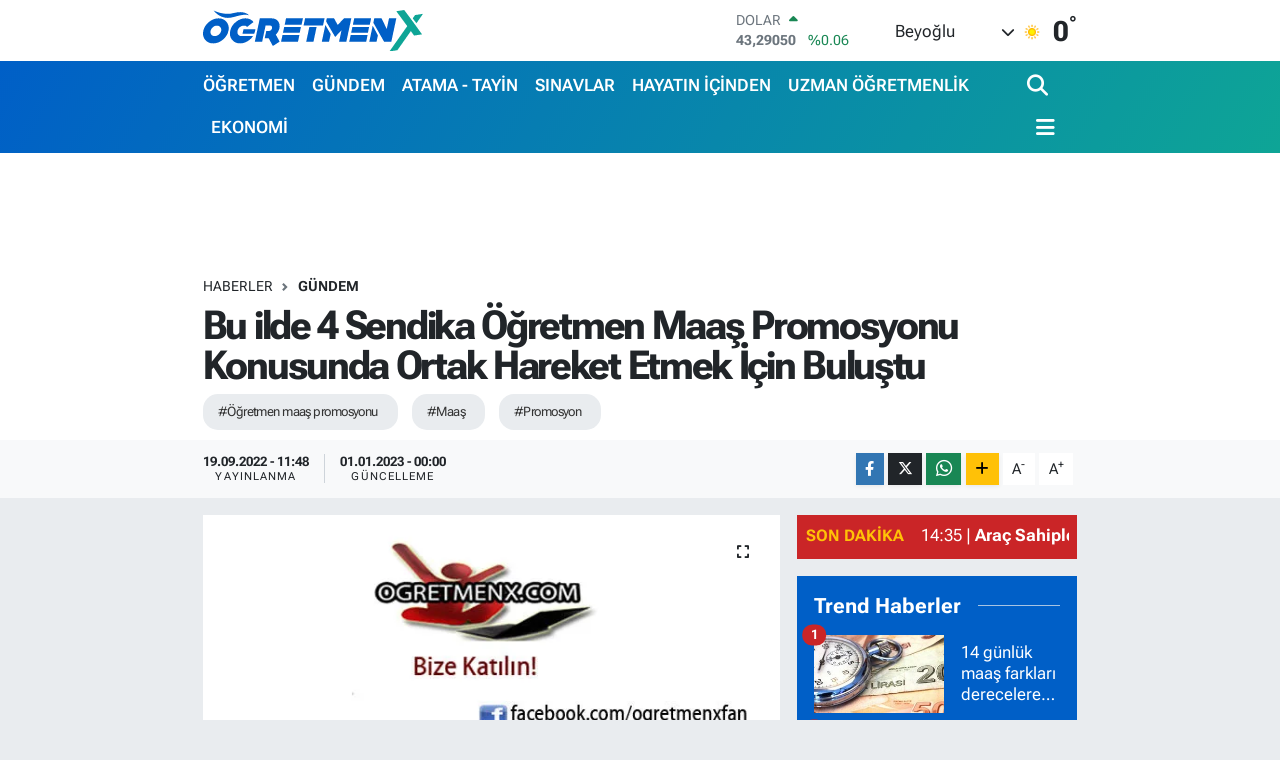

--- FILE ---
content_type: text/html; charset=UTF-8
request_url: https://www.ogretmenx.com/bu-ilde-4-sendika-ogretmen-maas-promosyonu-konusunda-ortak-hareket-etmek-icin-bulustu
body_size: 26697
content:
<!DOCTYPE html>
<html lang="tr" data-theme="flow">
<head>
<link rel="dns-prefetch" href="//www.ogretmenx.com">
<link rel="dns-prefetch" href="//ogretmenxcom.teimg.com">
<link rel="dns-prefetch" href="//static.tebilisim.com">
<link rel="dns-prefetch" href="//www.googletagmanager.com">
<link rel="dns-prefetch" href="//www.facebook.com">
<link rel="dns-prefetch" href="//www.twitter.com">
<link rel="dns-prefetch" href="//www.instagram.com">
<link rel="dns-prefetch" href="//www.youtube.com">
<link rel="dns-prefetch" href="//www.w3.org">
<link rel="dns-prefetch" href="//x.com">
<link rel="dns-prefetch" href="//api.whatsapp.com">
<link rel="dns-prefetch" href="//www.linkedin.com">
<link rel="dns-prefetch" href="//pinterest.com">
<link rel="dns-prefetch" href="//t.me">
<link rel="dns-prefetch" href="//pagead2.googlesyndication.com">
<link rel="dns-prefetch" href="//tebilisim.com">
<link rel="dns-prefetch" href="//facebook.com">
<link rel="dns-prefetch" href="//twitter.com">

    <meta charset="utf-8">
<title>Bu ilde 4 Sendika Öğretmen Maaş Promosyonu Konusunda Ortak Hareket Etmek İçin Buluştu - ÖğretmenX</title>
<meta name="keywords" content="öğretmen maaş promosyonu, Maaş, promosyon">
<link rel="canonical" href="https://www.ogretmenx.com/bu-ilde-4-sendika-ogretmen-maas-promosyonu-konusunda-ortak-hareket-etmek-icin-bulustu">
<meta name="viewport" content="width=device-width,initial-scale=1">
<meta name="X-UA-Compatible" content="IE=edge">
<meta name="robots" content="max-image-preview:large">
<meta name="theme-color" content="#005fc7">
<meta name="title" content="Bu ilde 4 Sendika Öğretmen Maaş Promosyonu Konusunda Ortak Hareket Etmek İçin Buluştu">
<meta name="articleSection" content="news">
<meta name="datePublished" content="2022-09-19T11:48:00+03:00">
<meta name="dateModified" content="2023-01-01T00:00:54+03:00">
<meta name="articleAuthor" content="Admin0 Admin0">
<meta name="author" content="Admin0 Admin0">
<link rel="amphtml" href="https://www.ogretmenx.com/bu-ilde-4-sendika-ogretmen-maas-promosyonu-konusunda-ortak-hareket-etmek-icin-bulustu/amp">
<meta property="og:site_name" content="ÖğretmenX">
<meta property="og:title" content="Bu ilde 4 Sendika Öğretmen Maaş Promosyonu Konusunda Ortak Hareket Etmek İçin Buluştu">
<meta property="og:description" content="">
<meta property="og:url" content="https://www.ogretmenx.com/bu-ilde-4-sendika-ogretmen-maas-promosyonu-konusunda-ortak-hareket-etmek-icin-bulustu">
<meta property="og:image" content="https://ogretmenxcom.teimg.com/ogretmenx-com/images/haberler/no_headline.jpg">
<meta property="og:type" content="article">
<meta property="og:article:published_time" content="2022-09-19T11:48:00+03:00">
<meta property="og:article:modified_time" content="2023-01-01T00:00:54+03:00">
<meta name="twitter:card" content="summary_large_image">
<meta name="twitter:site" content="@ogretmenx">
<meta name="twitter:title" content="Bu ilde 4 Sendika Öğretmen Maaş Promosyonu Konusunda Ortak Hareket Etmek İçin Buluştu">
<meta name="twitter:description" content="">
<meta name="twitter:image" content="https://ogretmenxcom.teimg.com/ogretmenx-com/images/haberler/no_headline.jpg">
<meta name="twitter:url" content="https://www.ogretmenx.com/bu-ilde-4-sendika-ogretmen-maas-promosyonu-konusunda-ortak-hareket-etmek-icin-bulustu">
<link rel="shortcut icon" type="image/x-icon" href="https://ogretmenxcom.teimg.com/ogretmenx-com/uploads/2023/12/ogretmenx-favicon.png">
<link rel="manifest" href="https://www.ogretmenx.com/manifest.json?v=6.6.4" />
<link rel="preload" href="https://static.tebilisim.com/flow/assets/css/font-awesome/fa-solid-900.woff2" as="font" type="font/woff2" crossorigin />
<link rel="preload" href="https://static.tebilisim.com/flow/assets/css/font-awesome/fa-brands-400.woff2" as="font" type="font/woff2" crossorigin />
<link rel="preload" href="https://static.tebilisim.com/flow/assets/css/weather-icons/font/weathericons-regular-webfont.woff2" as="font" type="font/woff2" crossorigin />
<link rel="preload" href="https://static.tebilisim.com/flow/vendor/te/fonts/roboto-flex/roboto-flex.woff2" as="font" type="font/woff2" crossorigin />


<link rel="preload" as="style" href="https://static.tebilisim.com/flow/vendor/te/fonts/roboto-flex.css?v=6.6.4">
<link rel="stylesheet" href="https://static.tebilisim.com/flow/vendor/te/fonts/roboto-flex.css?v=6.6.4">

<style>:root {
        --te-link-color: #333;
        --te-link-hover-color: #000;
        --te-font: "Roboto Flex";
        --te-secondary-font: "Roboto Flex";
        --te-h1-font-size: 40px;
        --te-color: #005fc7;
        --te-hover-color: #0ea596;
        --mm-ocd-width: 85%!important; /*  Mobil Menü Genişliği */
        --swiper-theme-color: var(--te-color)!important;
        --header-13-color: #ffc107;
    }</style><link rel="preload" as="style" href="https://static.tebilisim.com/flow/assets/vendor/bootstrap/css/bootstrap.min.css?v=6.6.4">
<link rel="stylesheet" href="https://static.tebilisim.com/flow/assets/vendor/bootstrap/css/bootstrap.min.css?v=6.6.4">
<link rel="preload" as="style" href="https://static.tebilisim.com/flow/assets/css/app6.6.4.min.css">
<link rel="stylesheet" href="https://static.tebilisim.com/flow/assets/css/app6.6.4.min.css">



<script type="application/ld+json">{"@context":"https:\/\/schema.org","@type":"WebSite","url":"https:\/\/www.ogretmenx.com","potentialAction":{"@type":"SearchAction","target":"https:\/\/www.ogretmenx.com\/arama?q={query}","query-input":"required name=query"}}</script>

<script type="application/ld+json">{"@context":"https:\/\/schema.org","@type":"NewsMediaOrganization","url":"https:\/\/www.ogretmenx.com","name":"\u00d6\u011fretmenx","logo":"https:\/\/ogretmenxcom.teimg.com\/ogretmenx-com\/uploads\/2023\/12\/ogretmenx.svg","sameAs":["https:\/\/www.facebook.com\/ogretmenxfan","https:\/\/www.twitter.com\/ogretmenx","https:\/\/www.youtube.com\/channel\/UCWPO2BMsXzwVba0ZqLV4t2Q","https:\/\/www.instagram.com\/ogretmenx"]}</script>

<script type="application/ld+json">{"@context":"https:\/\/schema.org","@graph":[{"@type":"SiteNavigationElement","name":"Ana Sayfa","url":"https:\/\/www.ogretmenx.com","@id":"https:\/\/www.ogretmenx.com"},{"@type":"SiteNavigationElement","name":"G\u00dcNDEM","url":"https:\/\/www.ogretmenx.com\/gundem","@id":"https:\/\/www.ogretmenx.com\/gundem"},{"@type":"SiteNavigationElement","name":"SINAVLAR","url":"https:\/\/www.ogretmenx.com\/sinavlar","@id":"https:\/\/www.ogretmenx.com\/sinavlar"},{"@type":"SiteNavigationElement","name":"ATAMA - TAY\u0130N","url":"https:\/\/www.ogretmenx.com\/atama-tayin","@id":"https:\/\/www.ogretmenx.com\/atama-tayin"},{"@type":"SiteNavigationElement","name":"\u00d6\u011eRETMEN","url":"https:\/\/www.ogretmenx.com\/ogretmen","@id":"https:\/\/www.ogretmenx.com\/ogretmen"},{"@type":"SiteNavigationElement","name":"Y\u00d6NETMEL\u0130K","url":"https:\/\/www.ogretmenx.com\/yonetmelik","@id":"https:\/\/www.ogretmenx.com\/yonetmelik"},{"@type":"SiteNavigationElement","name":"\u0130LANLAR","url":"https:\/\/www.ogretmenx.com\/ilanlar","@id":"https:\/\/www.ogretmenx.com\/ilanlar"},{"@type":"SiteNavigationElement","name":"SPOR","url":"https:\/\/www.ogretmenx.com\/spor","@id":"https:\/\/www.ogretmenx.com\/spor"},{"@type":"SiteNavigationElement","name":"SA\u011eLIK - YA\u015eAM","url":"https:\/\/www.ogretmenx.com\/saglik-yasam","@id":"https:\/\/www.ogretmenx.com\/saglik-yasam"},{"@type":"SiteNavigationElement","name":"TEKNOLOJ\u0130","url":"https:\/\/www.ogretmenx.com\/teknoloji","@id":"https:\/\/www.ogretmenx.com\/teknoloji"},{"@type":"SiteNavigationElement","name":"OTOMOB\u0130L","url":"https:\/\/www.ogretmenx.com\/otomobil","@id":"https:\/\/www.ogretmenx.com\/otomobil"},{"@type":"SiteNavigationElement","name":"EKONOM\u0130","url":"https:\/\/www.ogretmenx.com\/ekonomi","@id":"https:\/\/www.ogretmenx.com\/ekonomi"},{"@type":"SiteNavigationElement","name":"D\u00dcNYA","url":"https:\/\/www.ogretmenx.com\/dunya","@id":"https:\/\/www.ogretmenx.com\/dunya"},{"@type":"SiteNavigationElement","name":"M\u0130ZAH","url":"https:\/\/www.ogretmenx.com\/mizah","@id":"https:\/\/www.ogretmenx.com\/mizah"},{"@type":"SiteNavigationElement","name":"HAYATIN \u0130\u00c7\u0130NDEN","url":"https:\/\/www.ogretmenx.com\/hayatin-icinden","@id":"https:\/\/www.ogretmenx.com\/hayatin-icinden"},{"@type":"SiteNavigationElement","name":"TELEV\u0130ZYON","url":"https:\/\/www.ogretmenx.com\/televizyon","@id":"https:\/\/www.ogretmenx.com\/televizyon"},{"@type":"SiteNavigationElement","name":"E\u011e\u0130T\u0130M YAZILARI","url":"https:\/\/www.ogretmenx.com\/egitim-yazilari","@id":"https:\/\/www.ogretmenx.com\/egitim-yazilari"},{"@type":"SiteNavigationElement","name":"SEND\u0130KA","url":"https:\/\/www.ogretmenx.com\/sendika","@id":"https:\/\/www.ogretmenx.com\/sendika"},{"@type":"SiteNavigationElement","name":"\u00d6\u011eRENC\u0130","url":"https:\/\/www.ogretmenx.com\/ogrenci","@id":"https:\/\/www.ogretmenx.com\/ogrenci"},{"@type":"SiteNavigationElement","name":"YILLIK PLANLAR","url":"https:\/\/www.ogretmenx.com\/yillik-planlar","@id":"https:\/\/www.ogretmenx.com\/yillik-planlar"},{"@type":"SiteNavigationElement","name":"Y\u00d6K","url":"https:\/\/www.ogretmenx.com\/yok","@id":"https:\/\/www.ogretmenx.com\/yok"},{"@type":"SiteNavigationElement","name":"MEMUR","url":"https:\/\/www.ogretmenx.com\/memur","@id":"https:\/\/www.ogretmenx.com\/memur"},{"@type":"SiteNavigationElement","name":"E\u011e\u0130T\u0130M","url":"https:\/\/www.ogretmenx.com\/egitim","@id":"https:\/\/www.ogretmenx.com\/egitim"},{"@type":"SiteNavigationElement","name":"POL\u0130T\u0130KA","url":"https:\/\/www.ogretmenx.com\/politika","@id":"https:\/\/www.ogretmenx.com\/politika"},{"@type":"SiteNavigationElement","name":"\u00dcN\u0130VERS\u0130TE","url":"https:\/\/www.ogretmenx.com\/universite","@id":"https:\/\/www.ogretmenx.com\/universite"},{"@type":"SiteNavigationElement","name":"KADIN-A\u0130LE","url":"https:\/\/www.ogretmenx.com\/kadin-aile","@id":"https:\/\/www.ogretmenx.com\/kadin-aile"},{"@type":"SiteNavigationElement","name":"HABERLER","url":"https:\/\/www.ogretmenx.com\/haberler","@id":"https:\/\/www.ogretmenx.com\/haberler"},{"@type":"SiteNavigationElement","name":"E\u011fitim Etkinlikleri","url":"https:\/\/www.ogretmenx.com\/egitim-etkinlikleri","@id":"https:\/\/www.ogretmenx.com\/egitim-etkinlikleri"},{"@type":"SiteNavigationElement","name":"\u0130ndirimler","url":"https:\/\/www.ogretmenx.com\/indirimler","@id":"https:\/\/www.ogretmenx.com\/indirimler"},{"@type":"SiteNavigationElement","name":"EBA","url":"https:\/\/www.ogretmenx.com\/eba","@id":"https:\/\/www.ogretmenx.com\/eba"},{"@type":"SiteNavigationElement","name":"T\u00dcRK\u00c7E Oyun, Etkinlik, Video ve Al\u0131\u015ft\u0131rmalar","url":"https:\/\/www.ogretmenx.com\/turkce-oyun-etkinlik-video-ve-alistirmalar","@id":"https:\/\/www.ogretmenx.com\/turkce-oyun-etkinlik-video-ve-alistirmalar"},{"@type":"SiteNavigationElement","name":"TANITIM YAZISI","url":"https:\/\/www.ogretmenx.com\/tanitim-yazisi","@id":"https:\/\/www.ogretmenx.com\/tanitim-yazisi"},{"@type":"SiteNavigationElement","name":"Uzman \u00d6\u011fretmenlik","url":"https:\/\/www.ogretmenx.com\/uzman-ogretmenlik","@id":"https:\/\/www.ogretmenx.com\/uzman-ogretmenlik"},{"@type":"SiteNavigationElement","name":"Ba\u015f\u00f6\u011fretmenlik","url":"https:\/\/www.ogretmenx.com\/basogretmenlik","@id":"https:\/\/www.ogretmenx.com\/basogretmenlik"},{"@type":"SiteNavigationElement","name":"HalkaArz","url":"https:\/\/www.ogretmenx.com\/halkaarz","@id":"https:\/\/www.ogretmenx.com\/halkaarz"},{"@type":"SiteNavigationElement","name":"Milli E\u011fitim Akademisi","url":"https:\/\/www.ogretmenx.com\/milli-egitim-akademisi","@id":"https:\/\/www.ogretmenx.com\/milli-egitim-akademisi"},{"@type":"SiteNavigationElement","name":"HABER G\u00d6NDER","url":"https:\/\/www.ogretmenx.com\/haber-gonder","@id":"https:\/\/www.ogretmenx.com\/haber-gonder"},{"@type":"SiteNavigationElement","name":"Okul Hizmet Puan\u0131 Sorgulama","url":"https:\/\/www.ogretmenx.com\/okul-hizmet-puani-sorgulama","@id":"https:\/\/www.ogretmenx.com\/okul-hizmet-puani-sorgulama"},{"@type":"SiteNavigationElement","name":"Atama Taban Puanlar\u0131","url":"https:\/\/www.ogretmenx.com\/atama-taban-puanlari","@id":"https:\/\/www.ogretmenx.com\/atama-taban-puanlari"},{"@type":"SiteNavigationElement","name":"OgretmenX Facebook ","url":"https:\/\/www.ogretmenx.com\/ogretmenx-facebook","@id":"https:\/\/www.ogretmenx.com\/ogretmenx-facebook"},{"@type":"SiteNavigationElement","name":"\u00d6SYM S\u0131nav G\u00f6revleri Sayfas\u0131","url":"https:\/\/www.ogretmenx.com\/osym-sinav-gorevleri-sayfasi","@id":"https:\/\/www.ogretmenx.com\/osym-sinav-gorevleri-sayfasi"},{"@type":"SiteNavigationElement","name":"MEB S\u0131nav G\u00f6revleri Sayfas\u0131 ","url":"https:\/\/www.ogretmenx.com\/meb-sinav-gorevleri-sayfasi","@id":"https:\/\/www.ogretmenx.com\/meb-sinav-gorevleri-sayfasi"},{"@type":"SiteNavigationElement","name":"OgretmenX \u0130nstagram ","url":"https:\/\/www.ogretmenx.com\/ogretmenx-instagram","@id":"https:\/\/www.ogretmenx.com\/ogretmenx-instagram"},{"@type":"SiteNavigationElement","name":"OgretmenX Telegram","url":"https:\/\/www.ogretmenx.com\/ogretmenx-telegram","@id":"https:\/\/www.ogretmenx.com\/ogretmenx-telegram"},{"@type":"SiteNavigationElement","name":"\u0130leti\u015fim","url":"https:\/\/www.ogretmenx.com\/iletisim","@id":"https:\/\/www.ogretmenx.com\/iletisim"},{"@type":"SiteNavigationElement","name":"Telegram Bran\u015f \u00d6\u011fretmen Gruplar\u0131","url":"https:\/\/www.ogretmenx.com\/telegram-brans-gruplari","@id":"https:\/\/www.ogretmenx.com\/telegram-brans-gruplari"},{"@type":"SiteNavigationElement","name":"Gizlilik S\u00f6zle\u015fmesi","url":"https:\/\/www.ogretmenx.com\/gizlilik-sozlesmesi","@id":"https:\/\/www.ogretmenx.com\/gizlilik-sozlesmesi"},{"@type":"SiteNavigationElement","name":"Whatsapp Bran\u015f \u00d6\u011fretmen Gruplar\u0131","url":"https:\/\/www.ogretmenx.com\/whatsapp-brans-ogretmen-gruplari","@id":"https:\/\/www.ogretmenx.com\/whatsapp-brans-ogretmen-gruplari"},{"@type":"SiteNavigationElement","name":"Yazarlar","url":"https:\/\/www.ogretmenx.com\/yazarlar","@id":"https:\/\/www.ogretmenx.com\/yazarlar"},{"@type":"SiteNavigationElement","name":"Foto Galeri","url":"https:\/\/www.ogretmenx.com\/foto-galeri","@id":"https:\/\/www.ogretmenx.com\/foto-galeri"},{"@type":"SiteNavigationElement","name":"Video Galeri","url":"https:\/\/www.ogretmenx.com\/video","@id":"https:\/\/www.ogretmenx.com\/video"},{"@type":"SiteNavigationElement","name":"Biyografiler","url":"https:\/\/www.ogretmenx.com\/biyografi","@id":"https:\/\/www.ogretmenx.com\/biyografi"},{"@type":"SiteNavigationElement","name":"R\u00f6portajlar","url":"https:\/\/www.ogretmenx.com\/roportaj","@id":"https:\/\/www.ogretmenx.com\/roportaj"},{"@type":"SiteNavigationElement","name":"Anketler","url":"https:\/\/www.ogretmenx.com\/anketler","@id":"https:\/\/www.ogretmenx.com\/anketler"},{"@type":"SiteNavigationElement","name":"Obshtina Nikopol Bug\u00fcn, Yar\u0131n ve 1 Haftal\u0131k Hava Durumu Tahmini","url":"https:\/\/www.ogretmenx.com\/obshtina-nikopol-hava-durumu","@id":"https:\/\/www.ogretmenx.com\/obshtina-nikopol-hava-durumu"},{"@type":"SiteNavigationElement","name":"Obshtina Nikopol Namaz Vakitleri","url":"https:\/\/www.ogretmenx.com\/obshtina-nikopol-namaz-vakitleri","@id":"https:\/\/www.ogretmenx.com\/obshtina-nikopol-namaz-vakitleri"},{"@type":"SiteNavigationElement","name":"Puan Durumu ve Fikst\u00fcr","url":"https:\/\/www.ogretmenx.com\/futbol\/st-super-lig-puan-durumu-ve-fikstur","@id":"https:\/\/www.ogretmenx.com\/futbol\/st-super-lig-puan-durumu-ve-fikstur"}]}</script>

<script type="application/ld+json">{"@context":"https:\/\/schema.org","@type":"BreadcrumbList","itemListElement":[{"@type":"ListItem","position":1,"item":{"@type":"Thing","@id":"https:\/\/www.ogretmenx.com","name":"Haberler"}}]}</script>
<script type="application/ld+json">{"@context":"https:\/\/schema.org","@type":"NewsArticle","headline":"Bu ilde 4 Sendika \u00d6\u011fretmen Maa\u015f Promosyonu Konusunda Ortak Hareket Etmek \u0130\u00e7in Bulu\u015ftu","articleSection":"G\u00dcNDEM","dateCreated":"2022-09-19T11:48:00+03:00","datePublished":"2022-09-19T11:48:00+03:00","dateModified":"2023-01-01T00:00:54+03:00","wordCount":0,"genre":"news","mainEntityOfPage":{"@type":"WebPage","@id":"https:\/\/www.ogretmenx.com\/bu-ilde-4-sendika-ogretmen-maas-promosyonu-konusunda-ortak-hareket-etmek-icin-bulustu"},"inLanguage":"tr-TR","keywords":["\u00f6\u011fretmen maa\u015f promosyonu","Maa\u015f","promosyon"],"image":{"@type":"ImageObject","url":"https:\/\/ogretmenxcom.teimg.com\/ogretmenx-com\/images\/haberler\/no_headline.jpg","width":"1280","height":"720","caption":"Bu ilde 4 Sendika \u00d6\u011fretmen Maa\u015f Promosyonu Konusunda Ortak Hareket Etmek \u0130\u00e7in Bulu\u015ftu"},"publishingPrinciples":"https:\/\/www.ogretmenx.com\/gizlilik-sozlesmesi","isFamilyFriendly":"http:\/\/schema.org\/True","isAccessibleForFree":"http:\/\/schema.org\/True","publisher":{"@type":"Organization","name":"\u00d6\u011fretmenx","image":"https:\/\/ogretmenxcom.teimg.com\/ogretmenx-com\/uploads\/2023\/12\/ogretmenx.svg","logo":{"@type":"ImageObject","url":"https:\/\/ogretmenxcom.teimg.com\/ogretmenx-com\/uploads\/2023\/12\/ogretmenx.svg","width":"640","height":"375"}},"author":{"@type":"Person","name":"Admin0 Admin0","honorificPrefix":"","jobTitle":"","url":null}}</script>





<style>
.mega-menu {z-index: 9999 !important;}
@media screen and (min-width: 1620px) {
    .container {width: 1280px!important; max-width: 1280px!important;}
    #ad_36 {margin-right: 15px !important;}
    #ad_9 {margin-left: 15px !important;}
}

@media screen and (min-width: 1325px) and (max-width: 1620px) {
    .container {width: 1100px!important; max-width: 1100px!important;}
    #ad_36 {margin-right: 100px !important;}
    #ad_9 {margin-left: 100px !important;}
}
@media screen and (min-width: 1295px) and (max-width: 1325px) {
    .container {width: 990px!important; max-width: 990px!important;}
    #ad_36 {margin-right: 165px !important;}
    #ad_9 {margin-left: 165px !important;}
}
@media screen and (min-width: 1200px) and (max-width: 1295px) {
    .container {width: 900px!important; max-width: 900px!important;}
    #ad_36 {margin-right: 210px !important;}
    #ad_9 {margin-left: 210px !important;}

}
</style>



<script async data-cfasync="false"
	src="https://www.googletagmanager.com/gtag/js?id=G-WHG9K71L7Y"></script>
<script data-cfasync="false">
	window.dataLayer = window.dataLayer || [];
	  function gtag(){dataLayer.push(arguments);}
	  gtag('js', new Date());
	  gtag('config', 'G-WHG9K71L7Y');
</script>




</head>




<body class="d-flex flex-column min-vh-100">

    
    

    <header class="header-1">
    <nav class="top-header navbar navbar-expand-lg navbar-light shadow-sm bg-white py-1">
        <div class="container">
                            <a class="navbar-brand me-0" href="/" title="ÖğretmenX">
                <img src="https://ogretmenxcom.teimg.com/ogretmenx-com/uploads/2023/12/ogretmenx.svg" alt="ÖğretmenX" width="220" height="40" class="light-mode img-fluid flow-logo">
<img src="https://ogretmenxcom.teimg.com/ogretmenx-com/uploads/2023/12/ogretmenx-light.svg" alt="ÖğretmenX" width="220" height="40" class="dark-mode img-fluid flow-logo d-none">

            </a>
                                    <div class="header-widgets d-lg-flex justify-content-end align-items-center d-none">
                <div class="position-relative overflow-hidden" style="height: 40px;">
                    <!-- PİYASALAR -->
        <div class="newsticker mini">
        <ul class="newsticker__h4 list-unstyled text-secondary" data-header="1">
            <li class="newsticker__item col dolar">
                <div>DOLAR <span class="text-success"><i class="fa fa-caret-up ms-1"></i></span> </div>
                <div class="fw-bold mb-0 d-inline-block">43,29050</div>
                <span class="d-inline-block ms-2 text-success">%0.06</span>
            </li>
            <li class="newsticker__item col euro">
                <div>EURO <span class="text-success"><i class="fa fa-caret-up ms-1"></i></span> </div>
                <div class="fw-bold mb-0 d-inline-block">50,83680</div><span
                    class="d-inline-block ms-2 text-success">%0.83</span>
            </li>
            <li class="newsticker__item col sterlin">
                <div>STERLİN <span class="text-success"><i class="fa fa-caret-up ms-1"></i></span> </div>
                <div class="fw-bold mb-0 d-inline-block">58,32570</div><span
                    class="d-inline-block ms-2 text-success">%0.33</span>
            </li>
            <li class="newsticker__item col altin">
                <div>G.ALTIN <span class="text-success"><i class="fa fa-caret-up ms-1"></i></span> </div>
                <div class="fw-bold mb-0 d-inline-block">6585,09000</div>
                <span class="d-inline-block ms-2 text-success">%1.35</span>
            </li>
            <li class="newsticker__item col bist">
                <div>BİST100 <span class="text-success"><i class="fa fa-caret-up ms-1"></i></span> </div>
                <div class="fw-bold mb-0 d-inline-block">12.801,00</div>
                <span class="d-inline-block ms-2 text-success">%42</span>
            </li>
            <li class="newsticker__item col btc">
                <div>BITCOIN <span class="text-danger"><i class="fa fa-caret-down ms-1"></i></span> </div>
                <div class="fw-bold mb-0 d-inline-block">91.267,89</div>
                <span class="d-inline-block ms-2 text-danger">%-1.95</span>
            </li>
        </ul>
    </div>
    

                </div>
                <div class="weather-top d-none d-lg-flex justify-content-between align-items-center ms-4 weather-widget mini">
                    <!-- HAVA DURUMU -->

<input type="hidden" name="widget_setting_weathercity" value="43.60000000,24.93333000" />

            <div class="weather mx-1">
            <div class="custom-selectbox " onclick="if (!window.__cfRLUnblockHandlers) return false; toggleDropdown(this)" style="width: 120px" data-cf-modified-e3321726fce02eac56e380b4-="">
    <div class="d-flex justify-content-between align-items-center">
        <span style="">Beyoğlu</span>
        <i class="fas fa-chevron-down" style="font-size: 14px"></i>
    </div>
    <ul class="bg-white text-dark overflow-widget" style="min-height: 100px; max-height: 300px">
                        <li>
            <a href="https://www.ogretmenx.com/istanbul-abbeville-hava-durumu" title="Abbeville Hava Durumu" class="text-dark">
                Abbeville
            </a>
        </li>
                        <li>
            <a href="https://www.ogretmenx.com/istanbul-adamsville-hava-durumu" title="Adamsville Hava Durumu" class="text-dark">
                Adamsville
            </a>
        </li>
                        <li>
            <a href="https://www.ogretmenx.com/istanbul-alabaster-hava-durumu" title="Alabaster Hava Durumu" class="text-dark">
                Alabaster
            </a>
        </li>
                        <li>
            <a href="https://www.ogretmenx.com/istanbul-albertville-hava-durumu" title="Albertville Hava Durumu" class="text-dark">
                Albertville
            </a>
        </li>
                        <li>
            <a href="https://www.ogretmenx.com/istanbul-alexandercity-hava-durumu" title="Alexander City Hava Durumu" class="text-dark">
                Alexander City
            </a>
        </li>
                        <li>
            <a href="https://www.ogretmenx.com/istanbul-alexandria-hava-durumu" title="Alexandria Hava Durumu" class="text-dark">
                Alexandria
            </a>
        </li>
                        <li>
            <a href="https://www.ogretmenx.com/istanbul-aliceville-hava-durumu" title="Aliceville Hava Durumu" class="text-dark">
                Aliceville
            </a>
        </li>
                        <li>
            <a href="https://www.ogretmenx.com/istanbul-andalusia-hava-durumu" title="Andalusia Hava Durumu" class="text-dark">
                Andalusia
            </a>
        </li>
                        <li>
            <a href="https://www.ogretmenx.com/istanbul-anniston-hava-durumu" title="Anniston Hava Durumu" class="text-dark">
                Anniston
            </a>
        </li>
                        <li>
            <a href="https://www.ogretmenx.com/istanbul-arab-hava-durumu" title="Arab Hava Durumu" class="text-dark">
                Arab
            </a>
        </li>
                        <li>
            <a href="https://www.ogretmenx.com/istanbul-argo-hava-durumu" title="Argo Hava Durumu" class="text-dark">
                Argo
            </a>
        </li>
                        <li>
            <a href="https://www.ogretmenx.com/istanbul-ashford-hava-durumu" title="Ashford Hava Durumu" class="text-dark">
                Ashford
            </a>
        </li>
                        <li>
            <a href="https://www.ogretmenx.com/istanbul-ashland-hava-durumu" title="Ashland Hava Durumu" class="text-dark">
                Ashland
            </a>
        </li>
                        <li>
            <a href="https://www.ogretmenx.com/istanbul-ashville-hava-durumu" title="Ashville Hava Durumu" class="text-dark">
                Ashville
            </a>
        </li>
                        <li>
            <a href="https://www.ogretmenx.com/istanbul-athens-hava-durumu" title="Athens Hava Durumu" class="text-dark">
                Athens
            </a>
        </li>
                        <li>
            <a href="https://www.ogretmenx.com/istanbul-atmore-hava-durumu" title="Atmore Hava Durumu" class="text-dark">
                Atmore
            </a>
        </li>
                        <li>
            <a href="https://www.ogretmenx.com/istanbul-attalla-hava-durumu" title="Attalla Hava Durumu" class="text-dark">
                Attalla
            </a>
        </li>
                        <li>
            <a href="https://www.ogretmenx.com/istanbul-auburn-hava-durumu" title="Auburn Hava Durumu" class="text-dark">
                Auburn
            </a>
        </li>
                        <li>
            <a href="https://www.ogretmenx.com/istanbul-autaugacounty-hava-durumu" title="Autauga County Hava Durumu" class="text-dark">
                Autauga County
            </a>
        </li>
                        <li>
            <a href="https://www.ogretmenx.com/istanbul-baldwincounty-hava-durumu" title="Baldwin County Hava Durumu" class="text-dark">
                Baldwin County
            </a>
        </li>
                        <li>
            <a href="https://www.ogretmenx.com/istanbul-ballplay-hava-durumu" title="Ballplay Hava Durumu" class="text-dark">
                Ballplay
            </a>
        </li>
                        <li>
            <a href="https://www.ogretmenx.com/istanbul-barbourcounty-hava-durumu" title="Barbour County Hava Durumu" class="text-dark">
                Barbour County
            </a>
        </li>
                        <li>
            <a href="https://www.ogretmenx.com/istanbul-bayminette-hava-durumu" title="Bay Minette Hava Durumu" class="text-dark">
                Bay Minette
            </a>
        </li>
                        <li>
            <a href="https://www.ogretmenx.com/istanbul-bayoulabatre-hava-durumu" title="Bayou La Batre Hava Durumu" class="text-dark">
                Bayou La Batre
            </a>
        </li>
                        <li>
            <a href="https://www.ogretmenx.com/istanbul-bearcreek-hava-durumu" title="Bear Creek Hava Durumu" class="text-dark">
                Bear Creek
            </a>
        </li>
                        <li>
            <a href="https://www.ogretmenx.com/istanbul-berry-hava-durumu" title="Berry Hava Durumu" class="text-dark">
                Berry
            </a>
        </li>
                        <li>
            <a href="https://www.ogretmenx.com/istanbul-bessemer-hava-durumu" title="Bessemer Hava Durumu" class="text-dark">
                Bessemer
            </a>
        </li>
                        <li>
            <a href="https://www.ogretmenx.com/istanbul-bibbcounty-hava-durumu" title="Bibb County Hava Durumu" class="text-dark">
                Bibb County
            </a>
        </li>
                        <li>
            <a href="https://www.ogretmenx.com/istanbul-birmingham-hava-durumu" title="Birmingham Hava Durumu" class="text-dark">
                Birmingham
            </a>
        </li>
                        <li>
            <a href="https://www.ogretmenx.com/istanbul-blountcounty-hava-durumu" title="Blount County Hava Durumu" class="text-dark">
                Blount County
            </a>
        </li>
                        <li>
            <a href="https://www.ogretmenx.com/istanbul-blountsville-hava-durumu" title="Blountsville Hava Durumu" class="text-dark">
                Blountsville
            </a>
        </li>
                        <li>
            <a href="https://www.ogretmenx.com/istanbul-blueridge-hava-durumu" title="Blue Ridge Hava Durumu" class="text-dark">
                Blue Ridge
            </a>
        </li>
                        <li>
            <a href="https://www.ogretmenx.com/istanbul-boaz-hava-durumu" title="Boaz Hava Durumu" class="text-dark">
                Boaz
            </a>
        </li>
                        <li>
            <a href="https://www.ogretmenx.com/istanbul-brent-hava-durumu" title="Brent Hava Durumu" class="text-dark">
                Brent
            </a>
        </li>
                        <li>
            <a href="https://www.ogretmenx.com/istanbul-brewton-hava-durumu" title="Brewton Hava Durumu" class="text-dark">
                Brewton
            </a>
        </li>
                        <li>
            <a href="https://www.ogretmenx.com/istanbul-bridgeport-hava-durumu" title="Bridgeport Hava Durumu" class="text-dark">
                Bridgeport
            </a>
        </li>
                        <li>
            <a href="https://www.ogretmenx.com/istanbul-brighton-hava-durumu" title="Brighton Hava Durumu" class="text-dark">
                Brighton
            </a>
        </li>
                        <li>
            <a href="https://www.ogretmenx.com/istanbul-brookhighland-hava-durumu" title="Brook Highland Hava Durumu" class="text-dark">
                Brook Highland
            </a>
        </li>
                        <li>
            <a href="https://www.ogretmenx.com/istanbul-brookside-hava-durumu" title="Brookside Hava Durumu" class="text-dark">
                Brookside
            </a>
        </li>
                        <li>
            <a href="https://www.ogretmenx.com/istanbul-brookwood-hava-durumu" title="Brookwood Hava Durumu" class="text-dark">
                Brookwood
            </a>
        </li>
                        <li>
            <a href="https://www.ogretmenx.com/istanbul-brundidge-hava-durumu" title="Brundidge Hava Durumu" class="text-dark">
                Brundidge
            </a>
        </li>
                        <li>
            <a href="https://www.ogretmenx.com/istanbul-bullockcounty-hava-durumu" title="Bullock County Hava Durumu" class="text-dark">
                Bullock County
            </a>
        </li>
                        <li>
            <a href="https://www.ogretmenx.com/istanbul-butler-hava-durumu" title="Butler Hava Durumu" class="text-dark">
                Butler
            </a>
        </li>
                        <li>
            <a href="https://www.ogretmenx.com/istanbul-butlercounty-hava-durumu" title="Butler County Hava Durumu" class="text-dark">
                Butler County
            </a>
        </li>
                        <li>
            <a href="https://www.ogretmenx.com/istanbul-bynum-hava-durumu" title="Bynum Hava Durumu" class="text-dark">
                Bynum
            </a>
        </li>
                        <li>
            <a href="https://www.ogretmenx.com/istanbul-cahabaheights-hava-durumu" title="Cahaba Heights Hava Durumu" class="text-dark">
                Cahaba Heights
            </a>
        </li>
                        <li>
            <a href="https://www.ogretmenx.com/istanbul-calera-hava-durumu" title="Calera Hava Durumu" class="text-dark">
                Calera
            </a>
        </li>
                        <li>
            <a href="https://www.ogretmenx.com/istanbul-calhouncounty-hava-durumu" title="Calhoun County Hava Durumu" class="text-dark">
                Calhoun County
            </a>
        </li>
                        <li>
            <a href="https://www.ogretmenx.com/istanbul-camden-hava-durumu" title="Camden Hava Durumu" class="text-dark">
                Camden
            </a>
        </li>
                        <li>
            <a href="https://www.ogretmenx.com/istanbul-carbonhill-hava-durumu" title="Carbon Hill Hava Durumu" class="text-dark">
                Carbon Hill
            </a>
        </li>
                        <li>
            <a href="https://www.ogretmenx.com/istanbul-carlislerockledge-hava-durumu" title="Carlisle-Rockledge Hava Durumu" class="text-dark">
                Carlisle-Rockledge
            </a>
        </li>
                        <li>
            <a href="https://www.ogretmenx.com/istanbul-carrollton-hava-durumu" title="Carrollton Hava Durumu" class="text-dark">
                Carrollton
            </a>
        </li>
                        <li>
            <a href="https://www.ogretmenx.com/istanbul-cedarbluff-hava-durumu" title="Cedar Bluff Hava Durumu" class="text-dark">
                Cedar Bluff
            </a>
        </li>
                        <li>
            <a href="https://www.ogretmenx.com/istanbul-centerpoint-hava-durumu" title="Center Point Hava Durumu" class="text-dark">
                Center Point
            </a>
        </li>
                        <li>
            <a href="https://www.ogretmenx.com/istanbul-centre-hava-durumu" title="Centre Hava Durumu" class="text-dark">
                Centre
            </a>
        </li>
                        <li>
            <a href="https://www.ogretmenx.com/istanbul-centreville-hava-durumu" title="Centreville Hava Durumu" class="text-dark">
                Centreville
            </a>
        </li>
                        <li>
            <a href="https://www.ogretmenx.com/istanbul-chalkville-hava-durumu" title="Chalkville Hava Durumu" class="text-dark">
                Chalkville
            </a>
        </li>
                        <li>
            <a href="https://www.ogretmenx.com/istanbul-chamberscounty-hava-durumu" title="Chambers County Hava Durumu" class="text-dark">
                Chambers County
            </a>
        </li>
                        <li>
            <a href="https://www.ogretmenx.com/istanbul-chatom-hava-durumu" title="Chatom Hava Durumu" class="text-dark">
                Chatom
            </a>
        </li>
                        <li>
            <a href="https://www.ogretmenx.com/istanbul-chelsea-hava-durumu" title="Chelsea Hava Durumu" class="text-dark">
                Chelsea
            </a>
        </li>
                        <li>
            <a href="https://www.ogretmenx.com/istanbul-cherokee-hava-durumu" title="Cherokee Hava Durumu" class="text-dark">
                Cherokee
            </a>
        </li>
                        <li>
            <a href="https://www.ogretmenx.com/istanbul-cherokeecounty-hava-durumu" title="Cherokee County Hava Durumu" class="text-dark">
                Cherokee County
            </a>
        </li>
                        <li>
            <a href="https://www.ogretmenx.com/istanbul-chickasaw-hava-durumu" title="Chickasaw Hava Durumu" class="text-dark">
                Chickasaw
            </a>
        </li>
                        <li>
            <a href="https://www.ogretmenx.com/istanbul-childersburg-hava-durumu" title="Childersburg Hava Durumu" class="text-dark">
                Childersburg
            </a>
        </li>
                        <li>
            <a href="https://www.ogretmenx.com/istanbul-chiltoncounty-hava-durumu" title="Chilton County Hava Durumu" class="text-dark">
                Chilton County
            </a>
        </li>
                        <li>
            <a href="https://www.ogretmenx.com/istanbul-choccolocco-hava-durumu" title="Choccolocco Hava Durumu" class="text-dark">
                Choccolocco
            </a>
        </li>
                        <li>
            <a href="https://www.ogretmenx.com/istanbul-choctawcounty-hava-durumu" title="Choctaw County Hava Durumu" class="text-dark">
                Choctaw County
            </a>
        </li>
                        <li>
            <a href="https://www.ogretmenx.com/istanbul-citronelle-hava-durumu" title="Citronelle Hava Durumu" class="text-dark">
                Citronelle
            </a>
        </li>
                        <li>
            <a href="https://www.ogretmenx.com/istanbul-clanton-hava-durumu" title="Clanton Hava Durumu" class="text-dark">
                Clanton
            </a>
        </li>
                        <li>
            <a href="https://www.ogretmenx.com/istanbul-clarkecounty-hava-durumu" title="Clarke County Hava Durumu" class="text-dark">
                Clarke County
            </a>
        </li>
                        <li>
            <a href="https://www.ogretmenx.com/istanbul-clay-hava-durumu" title="Clay Hava Durumu" class="text-dark">
                Clay
            </a>
        </li>
                        <li>
            <a href="https://www.ogretmenx.com/istanbul-claycounty-hava-durumu" title="Clay County Hava Durumu" class="text-dark">
                Clay County
            </a>
        </li>
                        <li>
            <a href="https://www.ogretmenx.com/istanbul-clayton-hava-durumu" title="Clayton Hava Durumu" class="text-dark">
                Clayton
            </a>
        </li>
                        <li>
            <a href="https://www.ogretmenx.com/istanbul-cleburnecounty-hava-durumu" title="Cleburne County Hava Durumu" class="text-dark">
                Cleburne County
            </a>
        </li>
                        <li>
            <a href="https://www.ogretmenx.com/istanbul-cleveland-hava-durumu" title="Cleveland Hava Durumu" class="text-dark">
                Cleveland
            </a>
        </li>
                        <li>
            <a href="https://www.ogretmenx.com/istanbul-clio-hava-durumu" title="Clio Hava Durumu" class="text-dark">
                Clio
            </a>
        </li>
                        <li>
            <a href="https://www.ogretmenx.com/istanbul-coaling-hava-durumu" title="Coaling Hava Durumu" class="text-dark">
                Coaling
            </a>
        </li>
                        <li>
            <a href="https://www.ogretmenx.com/istanbul-coffeecounty-hava-durumu" title="Coffee County Hava Durumu" class="text-dark">
                Coffee County
            </a>
        </li>
                        <li>
            <a href="https://www.ogretmenx.com/istanbul-colbertcounty-hava-durumu" title="Colbert County Hava Durumu" class="text-dark">
                Colbert County
            </a>
        </li>
                        <li>
            <a href="https://www.ogretmenx.com/istanbul-collinsville-hava-durumu" title="Collinsville Hava Durumu" class="text-dark">
                Collinsville
            </a>
        </li>
                        <li>
            <a href="https://www.ogretmenx.com/istanbul-columbiana-hava-durumu" title="Columbiana Hava Durumu" class="text-dark">
                Columbiana
            </a>
        </li>
                        <li>
            <a href="https://www.ogretmenx.com/istanbul-concord-hava-durumu" title="Concord Hava Durumu" class="text-dark">
                Concord
            </a>
        </li>
                        <li>
            <a href="https://www.ogretmenx.com/istanbul-conecuhcounty-hava-durumu" title="Conecuh County Hava Durumu" class="text-dark">
                Conecuh County
            </a>
        </li>
                        <li>
            <a href="https://www.ogretmenx.com/istanbul-coosacounty-hava-durumu" title="Coosa County Hava Durumu" class="text-dark">
                Coosa County
            </a>
        </li>
                        <li>
            <a href="https://www.ogretmenx.com/istanbul-coosada-hava-durumu" title="Coosada Hava Durumu" class="text-dark">
                Coosada
            </a>
        </li>
                        <li>
            <a href="https://www.ogretmenx.com/istanbul-cordova-hava-durumu" title="Cordova Hava Durumu" class="text-dark">
                Cordova
            </a>
        </li>
                        <li>
            <a href="https://www.ogretmenx.com/istanbul-cottonwood-hava-durumu" title="Cottonwood Hava Durumu" class="text-dark">
                Cottonwood
            </a>
        </li>
                        <li>
            <a href="https://www.ogretmenx.com/istanbul-covingtoncounty-hava-durumu" title="Covington County Hava Durumu" class="text-dark">
                Covington County
            </a>
        </li>
                        <li>
            <a href="https://www.ogretmenx.com/istanbul-cowarts-hava-durumu" title="Cowarts Hava Durumu" class="text-dark">
                Cowarts
            </a>
        </li>
                        <li>
            <a href="https://www.ogretmenx.com/istanbul-crenshawcounty-hava-durumu" title="Crenshaw County Hava Durumu" class="text-dark">
                Crenshaw County
            </a>
        </li>
                        <li>
            <a href="https://www.ogretmenx.com/istanbul-creola-hava-durumu" title="Creola Hava Durumu" class="text-dark">
                Creola
            </a>
        </li>
                        <li>
            <a href="https://www.ogretmenx.com/istanbul-crossville-hava-durumu" title="Crossville Hava Durumu" class="text-dark">
                Crossville
            </a>
        </li>
                        <li>
            <a href="https://www.ogretmenx.com/istanbul-cullman-hava-durumu" title="Cullman Hava Durumu" class="text-dark">
                Cullman
            </a>
        </li>
                        <li>
            <a href="https://www.ogretmenx.com/istanbul-cullmancounty-hava-durumu" title="Cullman County Hava Durumu" class="text-dark">
                Cullman County
            </a>
        </li>
                        <li>
            <a href="https://www.ogretmenx.com/istanbul-dadeville-hava-durumu" title="Dadeville Hava Durumu" class="text-dark">
                Dadeville
            </a>
        </li>
                        <li>
            <a href="https://www.ogretmenx.com/istanbul-dalecounty-hava-durumu" title="Dale County Hava Durumu" class="text-dark">
                Dale County
            </a>
        </li>
                        <li>
            <a href="https://www.ogretmenx.com/istanbul-daleville-hava-durumu" title="Daleville Hava Durumu" class="text-dark">
                Daleville
            </a>
        </li>
                        <li>
            <a href="https://www.ogretmenx.com/istanbul-dallascounty-hava-durumu" title="Dallas County Hava Durumu" class="text-dark">
                Dallas County
            </a>
        </li>
                        <li>
            <a href="https://www.ogretmenx.com/istanbul-danville-hava-durumu" title="Danville Hava Durumu" class="text-dark">
                Danville
            </a>
        </li>
                        <li>
            <a href="https://www.ogretmenx.com/istanbul-daphne-hava-durumu" title="Daphne Hava Durumu" class="text-dark">
                Daphne
            </a>
        </li>
                        <li>
            <a href="https://www.ogretmenx.com/istanbul-dauphinisland-hava-durumu" title="Dauphin Island Hava Durumu" class="text-dark">
                Dauphin Island
            </a>
        </li>
                        <li>
            <a href="https://www.ogretmenx.com/istanbul-deatsville-hava-durumu" title="Deatsville Hava Durumu" class="text-dark">
                Deatsville
            </a>
        </li>
                        <li>
            <a href="https://www.ogretmenx.com/istanbul-decatur-hava-durumu" title="Decatur Hava Durumu" class="text-dark">
                Decatur
            </a>
        </li>
                        <li>
            <a href="https://www.ogretmenx.com/istanbul-dekalbcounty-hava-durumu" title="DeKalb County Hava Durumu" class="text-dark">
                DeKalb County
            </a>
        </li>
                        <li>
            <a href="https://www.ogretmenx.com/istanbul-demopolis-hava-durumu" title="Demopolis Hava Durumu" class="text-dark">
                Demopolis
            </a>
        </li>
                        <li>
            <a href="https://www.ogretmenx.com/istanbul-dixiana-hava-durumu" title="Dixiana Hava Durumu" class="text-dark">
                Dixiana
            </a>
        </li>
                        <li>
            <a href="https://www.ogretmenx.com/istanbul-dora-hava-durumu" title="Dora Hava Durumu" class="text-dark">
                Dora
            </a>
        </li>
                        <li>
            <a href="https://www.ogretmenx.com/istanbul-dothan-hava-durumu" title="Dothan Hava Durumu" class="text-dark">
                Dothan
            </a>
        </li>
                        <li>
            <a href="https://www.ogretmenx.com/istanbul-doublesprings-hava-durumu" title="Double Springs Hava Durumu" class="text-dark">
                Double Springs
            </a>
        </li>
                        <li>
            <a href="https://www.ogretmenx.com/istanbul-eastbrewton-hava-durumu" title="East Brewton Hava Durumu" class="text-dark">
                East Brewton
            </a>
        </li>
                        <li>
            <a href="https://www.ogretmenx.com/istanbul-eastflorence-hava-durumu" title="East Florence Hava Durumu" class="text-dark">
                East Florence
            </a>
        </li>
                        <li>
            <a href="https://www.ogretmenx.com/istanbul-eclectic-hava-durumu" title="Eclectic Hava Durumu" class="text-dark">
                Eclectic
            </a>
        </li>
                        <li>
            <a href="https://www.ogretmenx.com/istanbul-elba-hava-durumu" title="Elba Hava Durumu" class="text-dark">
                Elba
            </a>
        </li>
                        <li>
            <a href="https://www.ogretmenx.com/istanbul-elberta-hava-durumu" title="Elberta Hava Durumu" class="text-dark">
                Elberta
            </a>
        </li>
                        <li>
            <a href="https://www.ogretmenx.com/istanbul-elmore-hava-durumu" title="Elmore Hava Durumu" class="text-dark">
                Elmore
            </a>
        </li>
                        <li>
            <a href="https://www.ogretmenx.com/istanbul-elmorecounty-hava-durumu" title="Elmore County Hava Durumu" class="text-dark">
                Elmore County
            </a>
        </li>
                        <li>
            <a href="https://www.ogretmenx.com/istanbul-emeraldmountain-hava-durumu" title="Emerald Mountain Hava Durumu" class="text-dark">
                Emerald Mountain
            </a>
        </li>
                        <li>
            <a href="https://www.ogretmenx.com/istanbul-enterprise-hava-durumu" title="Enterprise Hava Durumu" class="text-dark">
                Enterprise
            </a>
        </li>
                        <li>
            <a href="https://www.ogretmenx.com/istanbul-escambiacounty-hava-durumu" title="Escambia County Hava Durumu" class="text-dark">
                Escambia County
            </a>
        </li>
                        <li>
            <a href="https://www.ogretmenx.com/istanbul-etowahcounty-hava-durumu" title="Etowah County Hava Durumu" class="text-dark">
                Etowah County
            </a>
        </li>
                        <li>
            <a href="https://www.ogretmenx.com/istanbul-eufaula-hava-durumu" title="Eufaula Hava Durumu" class="text-dark">
                Eufaula
            </a>
        </li>
                        <li>
            <a href="https://www.ogretmenx.com/istanbul-eutaw-hava-durumu" title="Eutaw Hava Durumu" class="text-dark">
                Eutaw
            </a>
        </li>
                        <li>
            <a href="https://www.ogretmenx.com/istanbul-evergreen-hava-durumu" title="Evergreen Hava Durumu" class="text-dark">
                Evergreen
            </a>
        </li>
                        <li>
            <a href="https://www.ogretmenx.com/istanbul-fairfield-hava-durumu" title="Fairfield Hava Durumu" class="text-dark">
                Fairfield
            </a>
        </li>
                        <li>
            <a href="https://www.ogretmenx.com/istanbul-fairhope-hava-durumu" title="Fairhope Hava Durumu" class="text-dark">
                Fairhope
            </a>
        </li>
                        <li>
            <a href="https://www.ogretmenx.com/istanbul-falkville-hava-durumu" title="Falkville Hava Durumu" class="text-dark">
                Falkville
            </a>
        </li>
                        <li>
            <a href="https://www.ogretmenx.com/istanbul-fayette-hava-durumu" title="Fayette Hava Durumu" class="text-dark">
                Fayette
            </a>
        </li>
                        <li>
            <a href="https://www.ogretmenx.com/istanbul-fayettecounty-hava-durumu" title="Fayette County Hava Durumu" class="text-dark">
                Fayette County
            </a>
        </li>
                        <li>
            <a href="https://www.ogretmenx.com/istanbul-fayetteville-hava-durumu" title="Fayetteville Hava Durumu" class="text-dark">
                Fayetteville
            </a>
        </li>
                        <li>
            <a href="https://www.ogretmenx.com/istanbul-flintcity-hava-durumu" title="Flint City Hava Durumu" class="text-dark">
                Flint City
            </a>
        </li>
                        <li>
            <a href="https://www.ogretmenx.com/istanbul-flomaton-hava-durumu" title="Flomaton Hava Durumu" class="text-dark">
                Flomaton
            </a>
        </li>
                        <li>
            <a href="https://www.ogretmenx.com/istanbul-florala-hava-durumu" title="Florala Hava Durumu" class="text-dark">
                Florala
            </a>
        </li>
                        <li>
            <a href="https://www.ogretmenx.com/istanbul-florence-hava-durumu" title="Florence Hava Durumu" class="text-dark">
                Florence
            </a>
        </li>
                        <li>
            <a href="https://www.ogretmenx.com/istanbul-foley-hava-durumu" title="Foley Hava Durumu" class="text-dark">
                Foley
            </a>
        </li>
                        <li>
            <a href="https://www.ogretmenx.com/istanbul-forestdale-hava-durumu" title="Forestdale Hava Durumu" class="text-dark">
                Forestdale
            </a>
        </li>
                        <li>
            <a href="https://www.ogretmenx.com/istanbul-fortdeposit-hava-durumu" title="Fort Deposit Hava Durumu" class="text-dark">
                Fort Deposit
            </a>
        </li>
                        <li>
            <a href="https://www.ogretmenx.com/istanbul-fortpayne-hava-durumu" title="Fort Payne Hava Durumu" class="text-dark">
                Fort Payne
            </a>
        </li>
                        <li>
            <a href="https://www.ogretmenx.com/istanbul-fortrucker-hava-durumu" title="Fort Rucker Hava Durumu" class="text-dark">
                Fort Rucker
            </a>
        </li>
                        <li>
            <a href="https://www.ogretmenx.com/istanbul-franklincounty-hava-durumu" title="Franklin County Hava Durumu" class="text-dark">
                Franklin County
            </a>
        </li>
                        <li>
            <a href="https://www.ogretmenx.com/istanbul-friscocity-hava-durumu" title="Frisco City Hava Durumu" class="text-dark">
                Frisco City
            </a>
        </li>
                        <li>
            <a href="https://www.ogretmenx.com/istanbul-fultondale-hava-durumu" title="Fultondale Hava Durumu" class="text-dark">
                Fultondale
            </a>
        </li>
                        <li>
            <a href="https://www.ogretmenx.com/istanbul-fyffe-hava-durumu" title="Fyffe Hava Durumu" class="text-dark">
                Fyffe
            </a>
        </li>
                        <li>
            <a href="https://www.ogretmenx.com/istanbul-gadsden-hava-durumu" title="Gadsden Hava Durumu" class="text-dark">
                Gadsden
            </a>
        </li>
                        <li>
            <a href="https://www.ogretmenx.com/istanbul-gardendale-hava-durumu" title="Gardendale Hava Durumu" class="text-dark">
                Gardendale
            </a>
        </li>
                        <li>
            <a href="https://www.ogretmenx.com/istanbul-geneva-hava-durumu" title="Geneva Hava Durumu" class="text-dark">
                Geneva
            </a>
        </li>
                        <li>
            <a href="https://www.ogretmenx.com/istanbul-genevacounty-hava-durumu" title="Geneva County Hava Durumu" class="text-dark">
                Geneva County
            </a>
        </li>
                        <li>
            <a href="https://www.ogretmenx.com/istanbul-georgiana-hava-durumu" title="Georgiana Hava Durumu" class="text-dark">
                Georgiana
            </a>
        </li>
                        <li>
            <a href="https://www.ogretmenx.com/istanbul-glencoe-hava-durumu" title="Glencoe Hava Durumu" class="text-dark">
                Glencoe
            </a>
        </li>
                        <li>
            <a href="https://www.ogretmenx.com/istanbul-goodhope-hava-durumu" title="Good Hope Hava Durumu" class="text-dark">
                Good Hope
            </a>
        </li>
                        <li>
            <a href="https://www.ogretmenx.com/istanbul-goodwater-hava-durumu" title="Goodwater Hava Durumu" class="text-dark">
                Goodwater
            </a>
        </li>
                        <li>
            <a href="https://www.ogretmenx.com/istanbul-gordo-hava-durumu" title="Gordo Hava Durumu" class="text-dark">
                Gordo
            </a>
        </li>
                        <li>
            <a href="https://www.ogretmenx.com/istanbul-grandbay-hava-durumu" title="Grand Bay Hava Durumu" class="text-dark">
                Grand Bay
            </a>
        </li>
                        <li>
            <a href="https://www.ogretmenx.com/istanbul-graysonvalley-hava-durumu" title="Grayson Valley Hava Durumu" class="text-dark">
                Grayson Valley
            </a>
        </li>
                        <li>
            <a href="https://www.ogretmenx.com/istanbul-graysville-hava-durumu" title="Graysville Hava Durumu" class="text-dark">
                Graysville
            </a>
        </li>
                        <li>
            <a href="https://www.ogretmenx.com/istanbul-greenecounty-hava-durumu" title="Greene County Hava Durumu" class="text-dark">
                Greene County
            </a>
        </li>
                        <li>
            <a href="https://www.ogretmenx.com/istanbul-greensboro-hava-durumu" title="Greensboro Hava Durumu" class="text-dark">
                Greensboro
            </a>
        </li>
                        <li>
            <a href="https://www.ogretmenx.com/istanbul-greenville-hava-durumu" title="Greenville Hava Durumu" class="text-dark">
                Greenville
            </a>
        </li>
                        <li>
            <a href="https://www.ogretmenx.com/istanbul-grovehill-hava-durumu" title="Grove Hill Hava Durumu" class="text-dark">
                Grove Hill
            </a>
        </li>
                        <li>
            <a href="https://www.ogretmenx.com/istanbul-guin-hava-durumu" title="Guin Hava Durumu" class="text-dark">
                Guin
            </a>
        </li>
                        <li>
            <a href="https://www.ogretmenx.com/istanbul-gulfshores-hava-durumu" title="Gulf Shores Hava Durumu" class="text-dark">
                Gulf Shores
            </a>
        </li>
                        <li>
            <a href="https://www.ogretmenx.com/istanbul-guntersville-hava-durumu" title="Guntersville Hava Durumu" class="text-dark">
                Guntersville
            </a>
        </li>
                        <li>
            <a href="https://www.ogretmenx.com/istanbul-hackleburg-hava-durumu" title="Hackleburg Hava Durumu" class="text-dark">
                Hackleburg
            </a>
        </li>
                        <li>
            <a href="https://www.ogretmenx.com/istanbul-halecounty-hava-durumu" title="Hale County Hava Durumu" class="text-dark">
                Hale County
            </a>
        </li>
                        <li>
            <a href="https://www.ogretmenx.com/istanbul-haleyville-hava-durumu" title="Haleyville Hava Durumu" class="text-dark">
                Haleyville
            </a>
        </li>
                        <li>
            <a href="https://www.ogretmenx.com/istanbul-hamilton-hava-durumu" title="Hamilton Hava Durumu" class="text-dark">
                Hamilton
            </a>
        </li>
                        <li>
            <a href="https://www.ogretmenx.com/istanbul-hanceville-hava-durumu" title="Hanceville Hava Durumu" class="text-dark">
                Hanceville
            </a>
        </li>
                        <li>
            <a href="https://www.ogretmenx.com/istanbul-harpersville-hava-durumu" title="Harpersville Hava Durumu" class="text-dark">
                Harpersville
            </a>
        </li>
                        <li>
            <a href="https://www.ogretmenx.com/istanbul-hartford-hava-durumu" title="Hartford Hava Durumu" class="text-dark">
                Hartford
            </a>
        </li>
                        <li>
            <a href="https://www.ogretmenx.com/istanbul-hartselle-hava-durumu" title="Hartselle Hava Durumu" class="text-dark">
                Hartselle
            </a>
        </li>
                        <li>
            <a href="https://www.ogretmenx.com/istanbul-harvest-hava-durumu" title="Harvest Hava Durumu" class="text-dark">
                Harvest
            </a>
        </li>
                        <li>
            <a href="https://www.ogretmenx.com/istanbul-hayden-hava-durumu" title="Hayden Hava Durumu" class="text-dark">
                Hayden
            </a>
        </li>
                        <li>
            <a href="https://www.ogretmenx.com/istanbul-hayneville-hava-durumu" title="Hayneville Hava Durumu" class="text-dark">
                Hayneville
            </a>
        </li>
                        <li>
            <a href="https://www.ogretmenx.com/istanbul-hazelgreen-hava-durumu" title="Hazel Green Hava Durumu" class="text-dark">
                Hazel Green
            </a>
        </li>
                        <li>
            <a href="https://www.ogretmenx.com/istanbul-headland-hava-durumu" title="Headland Hava Durumu" class="text-dark">
                Headland
            </a>
        </li>
                        <li>
            <a href="https://www.ogretmenx.com/istanbul-heflin-hava-durumu" title="Heflin Hava Durumu" class="text-dark">
                Heflin
            </a>
        </li>
                        <li>
            <a href="https://www.ogretmenx.com/istanbul-helena-hava-durumu" title="Helena Hava Durumu" class="text-dark">
                Helena
            </a>
        </li>
                        <li>
            <a href="https://www.ogretmenx.com/istanbul-henagar-hava-durumu" title="Henagar Hava Durumu" class="text-dark">
                Henagar
            </a>
        </li>
                        <li>
            <a href="https://www.ogretmenx.com/istanbul-henrycounty-hava-durumu" title="Henry County Hava Durumu" class="text-dark">
                Henry County
            </a>
        </li>
                        <li>
            <a href="https://www.ogretmenx.com/istanbul-highlandlakes-hava-durumu" title="Highland Lakes Hava Durumu" class="text-dark">
                Highland Lakes
            </a>
        </li>
                        <li>
            <a href="https://www.ogretmenx.com/istanbul-hokesbluff-hava-durumu" title="Hokes Bluff Hava Durumu" class="text-dark">
                Hokes Bluff
            </a>
        </li>
                        <li>
            <a href="https://www.ogretmenx.com/istanbul-holt-hava-durumu" title="Holt Hava Durumu" class="text-dark">
                Holt
            </a>
        </li>
                        <li>
            <a href="https://www.ogretmenx.com/istanbul-holtville-hava-durumu" title="Holtville Hava Durumu" class="text-dark">
                Holtville
            </a>
        </li>
                        <li>
            <a href="https://www.ogretmenx.com/istanbul-homewood-hava-durumu" title="Homewood Hava Durumu" class="text-dark">
                Homewood
            </a>
        </li>
                        <li>
            <a href="https://www.ogretmenx.com/istanbul-hoover-hava-durumu" title="Hoover Hava Durumu" class="text-dark">
                Hoover
            </a>
        </li>
                        <li>
            <a href="https://www.ogretmenx.com/istanbul-houstoncounty-hava-durumu" title="Houston County Hava Durumu" class="text-dark">
                Houston County
            </a>
        </li>
                        <li>
            <a href="https://www.ogretmenx.com/istanbul-hueytown-hava-durumu" title="Hueytown Hava Durumu" class="text-dark">
                Hueytown
            </a>
        </li>
                        <li>
            <a href="https://www.ogretmenx.com/istanbul-huguley-hava-durumu" title="Huguley Hava Durumu" class="text-dark">
                Huguley
            </a>
        </li>
                        <li>
            <a href="https://www.ogretmenx.com/istanbul-huntsville-hava-durumu" title="Huntsville Hava Durumu" class="text-dark">
                Huntsville
            </a>
        </li>
                        <li>
            <a href="https://www.ogretmenx.com/istanbul-indianspringsvillage-hava-durumu" title="Indian Springs Village Hava Durumu" class="text-dark">
                Indian Springs Village
            </a>
        </li>
                        <li>
            <a href="https://www.ogretmenx.com/istanbul-inverness-hava-durumu" title="Inverness Hava Durumu" class="text-dark">
                Inverness
            </a>
        </li>
                        <li>
            <a href="https://www.ogretmenx.com/istanbul-irondale-hava-durumu" title="Irondale Hava Durumu" class="text-dark">
                Irondale
            </a>
        </li>
                        <li>
            <a href="https://www.ogretmenx.com/istanbul-jackson-hava-durumu" title="Jackson Hava Durumu" class="text-dark">
                Jackson
            </a>
        </li>
                        <li>
            <a href="https://www.ogretmenx.com/istanbul-jacksoncounty-hava-durumu" title="Jackson County Hava Durumu" class="text-dark">
                Jackson County
            </a>
        </li>
                        <li>
            <a href="https://www.ogretmenx.com/istanbul-jacksonville-hava-durumu" title="Jacksonville Hava Durumu" class="text-dark">
                Jacksonville
            </a>
        </li>
                        <li>
            <a href="https://www.ogretmenx.com/istanbul-jasper-hava-durumu" title="Jasper Hava Durumu" class="text-dark">
                Jasper
            </a>
        </li>
                        <li>
            <a href="https://www.ogretmenx.com/istanbul-jeffersoncounty-hava-durumu" title="Jefferson County Hava Durumu" class="text-dark">
                Jefferson County
            </a>
        </li>
                        <li>
            <a href="https://www.ogretmenx.com/istanbul-jemison-hava-durumu" title="Jemison Hava Durumu" class="text-dark">
                Jemison
            </a>
        </li>
                        <li>
            <a href="https://www.ogretmenx.com/istanbul-kimberly-hava-durumu" title="Kimberly Hava Durumu" class="text-dark">
                Kimberly
            </a>
        </li>
                        <li>
            <a href="https://www.ogretmenx.com/istanbul-kinsey-hava-durumu" title="Kinsey Hava Durumu" class="text-dark">
                Kinsey
            </a>
        </li>
                        <li>
            <a href="https://www.ogretmenx.com/istanbul-ladonia-hava-durumu" title="Ladonia Hava Durumu" class="text-dark">
                Ladonia
            </a>
        </li>
                        <li>
            <a href="https://www.ogretmenx.com/istanbul-lafayette-hava-durumu" title="Lafayette Hava Durumu" class="text-dark">
                Lafayette
            </a>
        </li>
                        <li>
            <a href="https://www.ogretmenx.com/istanbul-lakepurdy-hava-durumu" title="Lake Purdy Hava Durumu" class="text-dark">
                Lake Purdy
            </a>
        </li>
                        <li>
            <a href="https://www.ogretmenx.com/istanbul-lakeview-hava-durumu" title="Lake View Hava Durumu" class="text-dark">
                Lake View
            </a>
        </li>
                        <li>
            <a href="https://www.ogretmenx.com/istanbul-lamarcounty-hava-durumu" title="Lamar County Hava Durumu" class="text-dark">
                Lamar County
            </a>
        </li>
                        <li>
            <a href="https://www.ogretmenx.com/istanbul-lanett-hava-durumu" title="Lanett Hava Durumu" class="text-dark">
                Lanett
            </a>
        </li>
                        <li>
            <a href="https://www.ogretmenx.com/istanbul-lauderdalecounty-hava-durumu" title="Lauderdale County Hava Durumu" class="text-dark">
                Lauderdale County
            </a>
        </li>
                        <li>
            <a href="https://www.ogretmenx.com/istanbul-lawrencecounty-hava-durumu" title="Lawrence County Hava Durumu" class="text-dark">
                Lawrence County
            </a>
        </li>
                        <li>
            <a href="https://www.ogretmenx.com/istanbul-leecounty-hava-durumu" title="Lee County Hava Durumu" class="text-dark">
                Lee County
            </a>
        </li>
                        <li>
            <a href="https://www.ogretmenx.com/istanbul-leeds-hava-durumu" title="Leeds Hava Durumu" class="text-dark">
                Leeds
            </a>
        </li>
                        <li>
            <a href="https://www.ogretmenx.com/istanbul-leesburg-hava-durumu" title="Leesburg Hava Durumu" class="text-dark">
                Leesburg
            </a>
        </li>
                        <li>
            <a href="https://www.ogretmenx.com/istanbul-levelplains-hava-durumu" title="Level Plains Hava Durumu" class="text-dark">
                Level Plains
            </a>
        </li>
                        <li>
            <a href="https://www.ogretmenx.com/istanbul-limestonecounty-hava-durumu" title="Limestone County Hava Durumu" class="text-dark">
                Limestone County
            </a>
        </li>
                        <li>
            <a href="https://www.ogretmenx.com/istanbul-lincoln-hava-durumu" title="Lincoln Hava Durumu" class="text-dark">
                Lincoln
            </a>
        </li>
                        <li>
            <a href="https://www.ogretmenx.com/istanbul-linden-hava-durumu" title="Linden Hava Durumu" class="text-dark">
                Linden
            </a>
        </li>
                        <li>
            <a href="https://www.ogretmenx.com/istanbul-lineville-hava-durumu" title="Lineville Hava Durumu" class="text-dark">
                Lineville
            </a>
        </li>
                        <li>
            <a href="https://www.ogretmenx.com/istanbul-lipscomb-hava-durumu" title="Lipscomb Hava Durumu" class="text-dark">
                Lipscomb
            </a>
        </li>
                        <li>
            <a href="https://www.ogretmenx.com/istanbul-livingston-hava-durumu" title="Livingston Hava Durumu" class="text-dark">
                Livingston
            </a>
        </li>
                        <li>
            <a href="https://www.ogretmenx.com/istanbul-locustfork-hava-durumu" title="Locust Fork Hava Durumu" class="text-dark">
                Locust Fork
            </a>
        </li>
                        <li>
            <a href="https://www.ogretmenx.com/istanbul-lowndescounty-hava-durumu" title="Lowndes County Hava Durumu" class="text-dark">
                Lowndes County
            </a>
        </li>
                        <li>
            <a href="https://www.ogretmenx.com/istanbul-loxley-hava-durumu" title="Loxley Hava Durumu" class="text-dark">
                Loxley
            </a>
        </li>
                        <li>
            <a href="https://www.ogretmenx.com/istanbul-luverne-hava-durumu" title="Luverne Hava Durumu" class="text-dark">
                Luverne
            </a>
        </li>
                        <li>
            <a href="https://www.ogretmenx.com/istanbul-maconcounty-hava-durumu" title="Macon County Hava Durumu" class="text-dark">
                Macon County
            </a>
        </li>
                        <li>
            <a href="https://www.ogretmenx.com/istanbul-madison-hava-durumu" title="Madison Hava Durumu" class="text-dark">
                Madison
            </a>
        </li>
                        <li>
            <a href="https://www.ogretmenx.com/istanbul-madisoncounty-hava-durumu" title="Madison County Hava Durumu" class="text-dark">
                Madison County
            </a>
        </li>
                        <li>
            <a href="https://www.ogretmenx.com/istanbul-malvern-hava-durumu" title="Malvern Hava Durumu" class="text-dark">
                Malvern
            </a>
        </li>
                        <li>
            <a href="https://www.ogretmenx.com/istanbul-marbury-hava-durumu" title="Marbury Hava Durumu" class="text-dark">
                Marbury
            </a>
        </li>
                        <li>
            <a href="https://www.ogretmenx.com/istanbul-marengocounty-hava-durumu" title="Marengo County Hava Durumu" class="text-dark">
                Marengo County
            </a>
        </li>
                        <li>
            <a href="https://www.ogretmenx.com/istanbul-margaret-hava-durumu" title="Margaret Hava Durumu" class="text-dark">
                Margaret
            </a>
        </li>
                        <li>
            <a href="https://www.ogretmenx.com/istanbul-marion-hava-durumu" title="Marion Hava Durumu" class="text-dark">
                Marion
            </a>
        </li>
                        <li>
            <a href="https://www.ogretmenx.com/istanbul-marioncounty-hava-durumu" title="Marion County Hava Durumu" class="text-dark">
                Marion County
            </a>
        </li>
                        <li>
            <a href="https://www.ogretmenx.com/istanbul-marshallcounty-hava-durumu" title="Marshall County Hava Durumu" class="text-dark">
                Marshall County
            </a>
        </li>
                        <li>
            <a href="https://www.ogretmenx.com/istanbul-meadowbrook-hava-durumu" title="Meadowbrook Hava Durumu" class="text-dark">
                Meadowbrook
            </a>
        </li>
                        <li>
            <a href="https://www.ogretmenx.com/istanbul-meridianville-hava-durumu" title="Meridianville Hava Durumu" class="text-dark">
                Meridianville
            </a>
        </li>
                        <li>
            <a href="https://www.ogretmenx.com/istanbul-midfield-hava-durumu" title="Midfield Hava Durumu" class="text-dark">
                Midfield
            </a>
        </li>
                        <li>
            <a href="https://www.ogretmenx.com/istanbul-midlandcity-hava-durumu" title="Midland City Hava Durumu" class="text-dark">
                Midland City
            </a>
        </li>
                        <li>
            <a href="https://www.ogretmenx.com/istanbul-mignon-hava-durumu" title="Mignon Hava Durumu" class="text-dark">
                Mignon
            </a>
        </li>
                        <li>
            <a href="https://www.ogretmenx.com/istanbul-millbrook-hava-durumu" title="Millbrook Hava Durumu" class="text-dark">
                Millbrook
            </a>
        </li>
                        <li>
            <a href="https://www.ogretmenx.com/istanbul-minor-hava-durumu" title="Minor Hava Durumu" class="text-dark">
                Minor
            </a>
        </li>
                        <li>
            <a href="https://www.ogretmenx.com/istanbul-mobile-hava-durumu" title="Mobile Hava Durumu" class="text-dark">
                Mobile
            </a>
        </li>
                        <li>
            <a href="https://www.ogretmenx.com/istanbul-mobilecounty-hava-durumu" title="Mobile County Hava Durumu" class="text-dark">
                Mobile County
            </a>
        </li>
                        <li>
            <a href="https://www.ogretmenx.com/istanbul-monroecounty-hava-durumu" title="Monroe County Hava Durumu" class="text-dark">
                Monroe County
            </a>
        </li>
                        <li>
            <a href="https://www.ogretmenx.com/istanbul-monroeville-hava-durumu" title="Monroeville Hava Durumu" class="text-dark">
                Monroeville
            </a>
        </li>
                        <li>
            <a href="https://www.ogretmenx.com/istanbul-montevallo-hava-durumu" title="Montevallo Hava Durumu" class="text-dark">
                Montevallo
            </a>
        </li>
                        <li>
            <a href="https://www.ogretmenx.com/istanbul-montgomery-hava-durumu" title="Montgomery Hava Durumu" class="text-dark">
                Montgomery
            </a>
        </li>
                        <li>
            <a href="https://www.ogretmenx.com/istanbul-montgomerycounty-hava-durumu" title="Montgomery County Hava Durumu" class="text-dark">
                Montgomery County
            </a>
        </li>
                        <li>
            <a href="https://www.ogretmenx.com/istanbul-moody-hava-durumu" title="Moody Hava Durumu" class="text-dark">
                Moody
            </a>
        </li>
                        <li>
            <a href="https://www.ogretmenx.com/istanbul-mooresmill-hava-durumu" title="Moores Mill Hava Durumu" class="text-dark">
                Moores Mill
            </a>
        </li>
                        <li>
            <a href="https://www.ogretmenx.com/istanbul-morgancounty-hava-durumu" title="Morgan County Hava Durumu" class="text-dark">
                Morgan County
            </a>
        </li>
                        <li>
            <a href="https://www.ogretmenx.com/istanbul-morris-hava-durumu" title="Morris Hava Durumu" class="text-dark">
                Morris
            </a>
        </li>
                        <li>
            <a href="https://www.ogretmenx.com/istanbul-moulton-hava-durumu" title="Moulton Hava Durumu" class="text-dark">
                Moulton
            </a>
        </li>
                        <li>
            <a href="https://www.ogretmenx.com/istanbul-moundville-hava-durumu" title="Moundville Hava Durumu" class="text-dark">
                Moundville
            </a>
        </li>
                        <li>
            <a href="https://www.ogretmenx.com/istanbul-mountolive-hava-durumu" title="Mount Olive Hava Durumu" class="text-dark">
                Mount Olive
            </a>
        </li>
                        <li>
            <a href="https://www.ogretmenx.com/istanbul-mountvernon-hava-durumu" title="Mount Vernon Hava Durumu" class="text-dark">
                Mount Vernon
            </a>
        </li>
                        <li>
            <a href="https://www.ogretmenx.com/istanbul-mountainbrook-hava-durumu" title="Mountain Brook Hava Durumu" class="text-dark">
                Mountain Brook
            </a>
        </li>
                        <li>
            <a href="https://www.ogretmenx.com/istanbul-munford-hava-durumu" title="Munford Hava Durumu" class="text-dark">
                Munford
            </a>
        </li>
                        <li>
            <a href="https://www.ogretmenx.com/istanbul-muscleshoals-hava-durumu" title="Muscle Shoals Hava Durumu" class="text-dark">
                Muscle Shoals
            </a>
        </li>
                        <li>
            <a href="https://www.ogretmenx.com/istanbul-newbrockton-hava-durumu" title="New Brockton Hava Durumu" class="text-dark">
                New Brockton
            </a>
        </li>
                        <li>
            <a href="https://www.ogretmenx.com/istanbul-newhope-hava-durumu" title="New Hope Hava Durumu" class="text-dark">
                New Hope
            </a>
        </li>
                        <li>
            <a href="https://www.ogretmenx.com/istanbul-newmarket-hava-durumu" title="New Market Hava Durumu" class="text-dark">
                New Market
            </a>
        </li>
                        <li>
            <a href="https://www.ogretmenx.com/istanbul-newton-hava-durumu" title="Newton Hava Durumu" class="text-dark">
                Newton
            </a>
        </li>
                        <li>
            <a href="https://www.ogretmenx.com/istanbul-northbibb-hava-durumu" title="North Bibb Hava Durumu" class="text-dark">
                North Bibb
            </a>
        </li>
                        <li>
            <a href="https://www.ogretmenx.com/istanbul-northport-hava-durumu" title="Northport Hava Durumu" class="text-dark">
                Northport
            </a>
        </li>
                        <li>
            <a href="https://www.ogretmenx.com/istanbul-odenville-hava-durumu" title="Odenville Hava Durumu" class="text-dark">
                Odenville
            </a>
        </li>
                        <li>
            <a href="https://www.ogretmenx.com/istanbul-ohatchee-hava-durumu" title="Ohatchee Hava Durumu" class="text-dark">
                Ohatchee
            </a>
        </li>
                        <li>
            <a href="https://www.ogretmenx.com/istanbul-oneonta-hava-durumu" title="Oneonta Hava Durumu" class="text-dark">
                Oneonta
            </a>
        </li>
                        <li>
            <a href="https://www.ogretmenx.com/istanbul-opelika-hava-durumu" title="Opelika Hava Durumu" class="text-dark">
                Opelika
            </a>
        </li>
                        <li>
            <a href="https://www.ogretmenx.com/istanbul-opp-hava-durumu" title="Opp Hava Durumu" class="text-dark">
                Opp
            </a>
        </li>
                        <li>
            <a href="https://www.ogretmenx.com/istanbul-orangebeach-hava-durumu" title="Orange Beach Hava Durumu" class="text-dark">
                Orange Beach
            </a>
        </li>
                        <li>
            <a href="https://www.ogretmenx.com/istanbul-owenscrossroads-hava-durumu" title="Owens Cross Roads Hava Durumu" class="text-dark">
                Owens Cross Roads
            </a>
        </li>
                        <li>
            <a href="https://www.ogretmenx.com/istanbul-oxford-hava-durumu" title="Oxford Hava Durumu" class="text-dark">
                Oxford
            </a>
        </li>
                        <li>
            <a href="https://www.ogretmenx.com/istanbul-ozark-hava-durumu" title="Ozark Hava Durumu" class="text-dark">
                Ozark
            </a>
        </li>
                        <li>
            <a href="https://www.ogretmenx.com/istanbul-pelham-hava-durumu" title="Pelham Hava Durumu" class="text-dark">
                Pelham
            </a>
        </li>
                        <li>
            <a href="https://www.ogretmenx.com/istanbul-pellcity-hava-durumu" title="Pell City Hava Durumu" class="text-dark">
                Pell City
            </a>
        </li>
                        <li>
            <a href="https://www.ogretmenx.com/istanbul-perrycounty-hava-durumu" title="Perry County Hava Durumu" class="text-dark">
                Perry County
            </a>
        </li>
                        <li>
            <a href="https://www.ogretmenx.com/istanbul-phenixcity-hava-durumu" title="Phenix City Hava Durumu" class="text-dark">
                Phenix City
            </a>
        </li>
                        <li>
            <a href="https://www.ogretmenx.com/istanbul-philcampbell-hava-durumu" title="Phil Campbell Hava Durumu" class="text-dark">
                Phil Campbell
            </a>
        </li>
                        <li>
            <a href="https://www.ogretmenx.com/istanbul-pickenscounty-hava-durumu" title="Pickens County Hava Durumu" class="text-dark">
                Pickens County
            </a>
        </li>
                        <li>
            <a href="https://www.ogretmenx.com/istanbul-piedmont-hava-durumu" title="Piedmont Hava Durumu" class="text-dark">
                Piedmont
            </a>
        </li>
                        <li>
            <a href="https://www.ogretmenx.com/istanbul-pikecounty-hava-durumu" title="Pike County Hava Durumu" class="text-dark">
                Pike County
            </a>
        </li>
                        <li>
            <a href="https://www.ogretmenx.com/istanbul-pikeroad-hava-durumu" title="Pike Road Hava Durumu" class="text-dark">
                Pike Road
            </a>
        </li>
                        <li>
            <a href="https://www.ogretmenx.com/istanbul-pinelevel-hava-durumu" title="Pine Level Hava Durumu" class="text-dark">
                Pine Level
            </a>
        </li>
                        <li>
            <a href="https://www.ogretmenx.com/istanbul-pinson-hava-durumu" title="Pinson Hava Durumu" class="text-dark">
                Pinson
            </a>
        </li>
                        <li>
            <a href="https://www.ogretmenx.com/istanbul-pleasantgrove-hava-durumu" title="Pleasant Grove Hava Durumu" class="text-dark">
                Pleasant Grove
            </a>
        </li>
                        <li>
            <a href="https://www.ogretmenx.com/istanbul-pointclear-hava-durumu" title="Point Clear Hava Durumu" class="text-dark">
                Point Clear
            </a>
        </li>
                        <li>
            <a href="https://www.ogretmenx.com/istanbul-prattville-hava-durumu" title="Prattville Hava Durumu" class="text-dark">
                Prattville
            </a>
        </li>
                        <li>
            <a href="https://www.ogretmenx.com/istanbul-priceville-hava-durumu" title="Priceville Hava Durumu" class="text-dark">
                Priceville
            </a>
        </li>
                        <li>
            <a href="https://www.ogretmenx.com/istanbul-prichard-hava-durumu" title="Prichard Hava Durumu" class="text-dark">
                Prichard
            </a>
        </li>
                        <li>
            <a href="https://www.ogretmenx.com/istanbul-ragland-hava-durumu" title="Ragland Hava Durumu" class="text-dark">
                Ragland
            </a>
        </li>
                        <li>
            <a href="https://www.ogretmenx.com/istanbul-rainbowcity-hava-durumu" title="Rainbow City Hava Durumu" class="text-dark">
                Rainbow City
            </a>
        </li>
                        <li>
            <a href="https://www.ogretmenx.com/istanbul-rainsville-hava-durumu" title="Rainsville Hava Durumu" class="text-dark">
                Rainsville
            </a>
        </li>
                        <li>
            <a href="https://www.ogretmenx.com/istanbul-randolphcounty-hava-durumu" title="Randolph County Hava Durumu" class="text-dark">
                Randolph County
            </a>
        </li>
                        <li>
            <a href="https://www.ogretmenx.com/istanbul-redbay-hava-durumu" title="Red Bay Hava Durumu" class="text-dark">
                Red Bay
            </a>
        </li>
                        <li>
            <a href="https://www.ogretmenx.com/istanbul-redstonearsenal-hava-durumu" title="Redstone Arsenal Hava Durumu" class="text-dark">
                Redstone Arsenal
            </a>
        </li>
                        <li>
            <a href="https://www.ogretmenx.com/istanbul-reform-hava-durumu" title="Reform Hava Durumu" class="text-dark">
                Reform
            </a>
        </li>
                        <li>
            <a href="https://www.ogretmenx.com/istanbul-rehobeth-hava-durumu" title="Rehobeth Hava Durumu" class="text-dark">
                Rehobeth
            </a>
        </li>
                        <li>
            <a href="https://www.ogretmenx.com/istanbul-riverside-hava-durumu" title="Riverside Hava Durumu" class="text-dark">
                Riverside
            </a>
        </li>
                        <li>
            <a href="https://www.ogretmenx.com/istanbul-roanoke-hava-durumu" title="Roanoke Hava Durumu" class="text-dark">
                Roanoke
            </a>
        </li>
                        <li>
            <a href="https://www.ogretmenx.com/istanbul-robertsdale-hava-durumu" title="Robertsdale Hava Durumu" class="text-dark">
                Robertsdale
            </a>
        </li>
                        <li>
            <a href="https://www.ogretmenx.com/istanbul-rockcreek-hava-durumu" title="Rock Creek Hava Durumu" class="text-dark">
                Rock Creek
            </a>
        </li>
                        <li>
            <a href="https://www.ogretmenx.com/istanbul-rockford-hava-durumu" title="Rockford Hava Durumu" class="text-dark">
                Rockford
            </a>
        </li>
                        <li>
            <a href="https://www.ogretmenx.com/istanbul-rogersville-hava-durumu" title="Rogersville Hava Durumu" class="text-dark">
                Rogersville
            </a>
        </li>
                        <li>
            <a href="https://www.ogretmenx.com/istanbul-russellcounty-hava-durumu" title="Russell County Hava Durumu" class="text-dark">
                Russell County
            </a>
        </li>
                        <li>
            <a href="https://www.ogretmenx.com/istanbul-russellville-hava-durumu" title="Russellville Hava Durumu" class="text-dark">
                Russellville
            </a>
        </li>
                        <li>
            <a href="https://www.ogretmenx.com/istanbul-saintclaircounty-hava-durumu" title="Saint Clair County Hava Durumu" class="text-dark">
                Saint Clair County
            </a>
        </li>
                        <li>
            <a href="https://www.ogretmenx.com/istanbul-saks-hava-durumu" title="Saks Hava Durumu" class="text-dark">
                Saks
            </a>
        </li>
                        <li>
            <a href="https://www.ogretmenx.com/istanbul-samson-hava-durumu" title="Samson Hava Durumu" class="text-dark">
                Samson
            </a>
        </li>
                        <li>
            <a href="https://www.ogretmenx.com/istanbul-saraland-hava-durumu" title="Saraland Hava Durumu" class="text-dark">
                Saraland
            </a>
        </li>
                        <li>
            <a href="https://www.ogretmenx.com/istanbul-sardiscity-hava-durumu" title="Sardis City Hava Durumu" class="text-dark">
                Sardis City
            </a>
        </li>
                        <li>
            <a href="https://www.ogretmenx.com/istanbul-satsuma-hava-durumu" title="Satsuma Hava Durumu" class="text-dark">
                Satsuma
            </a>
        </li>
                        <li>
            <a href="https://www.ogretmenx.com/istanbul-scottsboro-hava-durumu" title="Scottsboro Hava Durumu" class="text-dark">
                Scottsboro
            </a>
        </li>
                        <li>
            <a href="https://www.ogretmenx.com/istanbul-selma-hava-durumu" title="Selma Hava Durumu" class="text-dark">
                Selma
            </a>
        </li>
                        <li>
            <a href="https://www.ogretmenx.com/istanbul-selmontwestselmont-hava-durumu" title="Selmont-West Selmont Hava Durumu" class="text-dark">
                Selmont-West Selmont
            </a>
        </li>
                        <li>
            <a href="https://www.ogretmenx.com/istanbul-semmes-hava-durumu" title="Semmes Hava Durumu" class="text-dark">
                Semmes
            </a>
        </li>
                        <li>
            <a href="https://www.ogretmenx.com/istanbul-sheffield-hava-durumu" title="Sheffield Hava Durumu" class="text-dark">
                Sheffield
            </a>
        </li>
                        <li>
            <a href="https://www.ogretmenx.com/istanbul-shelby-hava-durumu" title="Shelby Hava Durumu" class="text-dark">
                Shelby
            </a>
        </li>
                        <li>
            <a href="https://www.ogretmenx.com/istanbul-shelbycounty-hava-durumu" title="Shelby County Hava Durumu" class="text-dark">
                Shelby County
            </a>
        </li>
                        <li>
            <a href="https://www.ogretmenx.com/istanbul-shoalcreek-hava-durumu" title="Shoal Creek Hava Durumu" class="text-dark">
                Shoal Creek
            </a>
        </li>
                        <li>
            <a href="https://www.ogretmenx.com/istanbul-slocomb-hava-durumu" title="Slocomb Hava Durumu" class="text-dark">
                Slocomb
            </a>
        </li>
                        <li>
            <a href="https://www.ogretmenx.com/istanbul-smithsstation-hava-durumu" title="Smiths Station Hava Durumu" class="text-dark">
                Smiths Station
            </a>
        </li>
                        <li>
            <a href="https://www.ogretmenx.com/istanbul-smokerise-hava-durumu" title="Smoke Rise Hava Durumu" class="text-dark">
                Smoke Rise
            </a>
        </li>
                        <li>
            <a href="https://www.ogretmenx.com/istanbul-southside-hava-durumu" title="Southside Hava Durumu" class="text-dark">
                Southside
            </a>
        </li>
                        <li>
            <a href="https://www.ogretmenx.com/istanbul-spanishfort-hava-durumu" title="Spanish Fort Hava Durumu" class="text-dark">
                Spanish Fort
            </a>
        </li>
                        <li>
            <a href="https://www.ogretmenx.com/istanbul-springville-hava-durumu" title="Springville Hava Durumu" class="text-dark">
                Springville
            </a>
        </li>
                        <li>
            <a href="https://www.ogretmenx.com/istanbul-steele-hava-durumu" title="Steele Hava Durumu" class="text-dark">
                Steele
            </a>
        </li>
                        <li>
            <a href="https://www.ogretmenx.com/istanbul-stevenson-hava-durumu" title="Stevenson Hava Durumu" class="text-dark">
                Stevenson
            </a>
        </li>
                        <li>
            <a href="https://www.ogretmenx.com/istanbul-stewartville-hava-durumu" title="Stewartville Hava Durumu" class="text-dark">
                Stewartville
            </a>
        </li>
                        <li>
            <a href="https://www.ogretmenx.com/istanbul-sulligent-hava-durumu" title="Sulligent Hava Durumu" class="text-dark">
                Sulligent
            </a>
        </li>
                        <li>
            <a href="https://www.ogretmenx.com/istanbul-sumiton-hava-durumu" title="Sumiton Hava Durumu" class="text-dark">
                Sumiton
            </a>
        </li>
                        <li>
            <a href="https://www.ogretmenx.com/istanbul-summerdale-hava-durumu" title="Summerdale Hava Durumu" class="text-dark">
                Summerdale
            </a>
        </li>
                        <li>
            <a href="https://www.ogretmenx.com/istanbul-sumtercounty-hava-durumu" title="Sumter County Hava Durumu" class="text-dark">
                Sumter County
            </a>
        </li>
                        <li>
            <a href="https://www.ogretmenx.com/istanbul-sylacauga-hava-durumu" title="Sylacauga Hava Durumu" class="text-dark">
                Sylacauga
            </a>
        </li>
                        <li>
            <a href="https://www.ogretmenx.com/istanbul-sylvansprings-hava-durumu" title="Sylvan Springs Hava Durumu" class="text-dark">
                Sylvan Springs
            </a>
        </li>
                        <li>
            <a href="https://www.ogretmenx.com/istanbul-sylvania-hava-durumu" title="Sylvania Hava Durumu" class="text-dark">
                Sylvania
            </a>
        </li>
                        <li>
            <a href="https://www.ogretmenx.com/istanbul-talladega-hava-durumu" title="Talladega Hava Durumu" class="text-dark">
                Talladega
            </a>
        </li>
                        <li>
            <a href="https://www.ogretmenx.com/istanbul-talladegacounty-hava-durumu" title="Talladega County Hava Durumu" class="text-dark">
                Talladega County
            </a>
        </li>
                        <li>
            <a href="https://www.ogretmenx.com/istanbul-tallapoosacounty-hava-durumu" title="Tallapoosa County Hava Durumu" class="text-dark">
                Tallapoosa County
            </a>
        </li>
                        <li>
            <a href="https://www.ogretmenx.com/istanbul-tallassee-hava-durumu" title="Tallassee Hava Durumu" class="text-dark">
                Tallassee
            </a>
        </li>
                        <li>
            <a href="https://www.ogretmenx.com/istanbul-tarrant-hava-durumu" title="Tarrant Hava Durumu" class="text-dark">
                Tarrant
            </a>
        </li>
                        <li>
            <a href="https://www.ogretmenx.com/istanbul-taylor-hava-durumu" title="Taylor Hava Durumu" class="text-dark">
                Taylor
            </a>
        </li>
                        <li>
            <a href="https://www.ogretmenx.com/istanbul-theodore-hava-durumu" title="Theodore Hava Durumu" class="text-dark">
                Theodore
            </a>
        </li>
                        <li>
            <a href="https://www.ogretmenx.com/istanbul-thomasville-hava-durumu" title="Thomasville Hava Durumu" class="text-dark">
                Thomasville
            </a>
        </li>
                        <li>
            <a href="https://www.ogretmenx.com/istanbul-thorsby-hava-durumu" title="Thorsby Hava Durumu" class="text-dark">
                Thorsby
            </a>
        </li>
                        <li>
            <a href="https://www.ogretmenx.com/istanbul-tillmanscorner-hava-durumu" title="Tillmans Corner Hava Durumu" class="text-dark">
                Tillmans Corner
            </a>
        </li>
                        <li>
            <a href="https://www.ogretmenx.com/istanbul-towncreek-hava-durumu" title="Town Creek Hava Durumu" class="text-dark">
                Town Creek
            </a>
        </li>
                        <li>
            <a href="https://www.ogretmenx.com/istanbul-trinity-hava-durumu" title="Trinity Hava Durumu" class="text-dark">
                Trinity
            </a>
        </li>
                        <li>
            <a href="https://www.ogretmenx.com/istanbul-troy-hava-durumu" title="Troy Hava Durumu" class="text-dark">
                Troy
            </a>
        </li>
                        <li>
            <a href="https://www.ogretmenx.com/istanbul-trussville-hava-durumu" title="Trussville Hava Durumu" class="text-dark">
                Trussville
            </a>
        </li>
                        <li>
            <a href="https://www.ogretmenx.com/istanbul-tuscaloosa-hava-durumu" title="Tuscaloosa Hava Durumu" class="text-dark">
                Tuscaloosa
            </a>
        </li>
                        <li>
            <a href="https://www.ogretmenx.com/istanbul-tuscaloosacounty-hava-durumu" title="Tuscaloosa County Hava Durumu" class="text-dark">
                Tuscaloosa County
            </a>
        </li>
                        <li>
            <a href="https://www.ogretmenx.com/istanbul-tuscumbia-hava-durumu" title="Tuscumbia Hava Durumu" class="text-dark">
                Tuscumbia
            </a>
        </li>
                        <li>
            <a href="https://www.ogretmenx.com/istanbul-tuskegee-hava-durumu" title="Tuskegee Hava Durumu" class="text-dark">
                Tuskegee
            </a>
        </li>
                        <li>
            <a href="https://www.ogretmenx.com/istanbul-underwoodpetersville-hava-durumu" title="Underwood-Petersville Hava Durumu" class="text-dark">
                Underwood-Petersville
            </a>
        </li>
                        <li>
            <a href="https://www.ogretmenx.com/istanbul-unionsprings-hava-durumu" title="Union Springs Hava Durumu" class="text-dark">
                Union Springs
            </a>
        </li>
                        <li>
            <a href="https://www.ogretmenx.com/istanbul-uniontown-hava-durumu" title="Uniontown Hava Durumu" class="text-dark">
                Uniontown
            </a>
        </li>
                        <li>
            <a href="https://www.ogretmenx.com/istanbul-valley-hava-durumu" title="Valley Hava Durumu" class="text-dark">
                Valley
            </a>
        </li>
                        <li>
            <a href="https://www.ogretmenx.com/istanbul-valleygrande-hava-durumu" title="Valley Grande Hava Durumu" class="text-dark">
                Valley Grande
            </a>
        </li>
                        <li>
            <a href="https://www.ogretmenx.com/istanbul-vance-hava-durumu" title="Vance Hava Durumu" class="text-dark">
                Vance
            </a>
        </li>
                        <li>
            <a href="https://www.ogretmenx.com/istanbul-vandiver-hava-durumu" title="Vandiver Hava Durumu" class="text-dark">
                Vandiver
            </a>
        </li>
                        <li>
            <a href="https://www.ogretmenx.com/istanbul-vernon-hava-durumu" title="Vernon Hava Durumu" class="text-dark">
                Vernon
            </a>
        </li>
                        <li>
            <a href="https://www.ogretmenx.com/istanbul-vestaviahills-hava-durumu" title="Vestavia Hills Hava Durumu" class="text-dark">
                Vestavia Hills
            </a>
        </li>
                        <li>
            <a href="https://www.ogretmenx.com/istanbul-vincent-hava-durumu" title="Vincent Hava Durumu" class="text-dark">
                Vincent
            </a>
        </li>
                        <li>
            <a href="https://www.ogretmenx.com/istanbul-walkercounty-hava-durumu" title="Walker County Hava Durumu" class="text-dark">
                Walker County
            </a>
        </li>
                        <li>
            <a href="https://www.ogretmenx.com/istanbul-warrior-hava-durumu" title="Warrior Hava Durumu" class="text-dark">
                Warrior
            </a>
        </li>
                        <li>
            <a href="https://www.ogretmenx.com/istanbul-washingtoncounty-hava-durumu" title="Washington County Hava Durumu" class="text-dark">
                Washington County
            </a>
        </li>
                        <li>
            <a href="https://www.ogretmenx.com/istanbul-weaver-hava-durumu" title="Weaver Hava Durumu" class="text-dark">
                Weaver
            </a>
        </li>
                        <li>
            <a href="https://www.ogretmenx.com/istanbul-webb-hava-durumu" title="Webb Hava Durumu" class="text-dark">
                Webb
            </a>
        </li>
                        <li>
            <a href="https://www.ogretmenx.com/istanbul-wedowee-hava-durumu" title="Wedowee Hava Durumu" class="text-dark">
                Wedowee
            </a>
        </li>
                        <li>
            <a href="https://www.ogretmenx.com/istanbul-westblocton-hava-durumu" title="West Blocton Hava Durumu" class="text-dark">
                West Blocton
            </a>
        </li>
                        <li>
            <a href="https://www.ogretmenx.com/istanbul-westendcobbtown-hava-durumu" title="West End-Cobb Town Hava Durumu" class="text-dark">
                West End-Cobb Town
            </a>
        </li>
                        <li>
            <a href="https://www.ogretmenx.com/istanbul-westover-hava-durumu" title="Westover Hava Durumu" class="text-dark">
                Westover
            </a>
        </li>
                        <li>
            <a href="https://www.ogretmenx.com/istanbul-wetumpka-hava-durumu" title="Wetumpka Hava Durumu" class="text-dark">
                Wetumpka
            </a>
        </li>
                        <li>
            <a href="https://www.ogretmenx.com/istanbul-whitesboro-hava-durumu" title="Whitesboro Hava Durumu" class="text-dark">
                Whitesboro
            </a>
        </li>
                        <li>
            <a href="https://www.ogretmenx.com/istanbul-wilcoxcounty-hava-durumu" title="Wilcox County Hava Durumu" class="text-dark">
                Wilcox County
            </a>
        </li>
                        <li>
            <a href="https://www.ogretmenx.com/istanbul-wilsonville-hava-durumu" title="Wilsonville Hava Durumu" class="text-dark">
                Wilsonville
            </a>
        </li>
                        <li>
            <a href="https://www.ogretmenx.com/istanbul-winfield-hava-durumu" title="Winfield Hava Durumu" class="text-dark">
                Winfield
            </a>
        </li>
                        <li>
            <a href="https://www.ogretmenx.com/istanbul-winstoncounty-hava-durumu" title="Winston County Hava Durumu" class="text-dark">
                Winston County
            </a>
        </li>
                        <li>
            <a href="https://www.ogretmenx.com/istanbul-woodstock-hava-durumu" title="Woodstock Hava Durumu" class="text-dark">
                Woodstock
            </a>
        </li>
                        <li>
            <a href="https://www.ogretmenx.com/istanbul-york-hava-durumu" title="York Hava Durumu" class="text-dark">
                York
            </a>
        </li>
            </ul>
</div>

        </div>
        <div>
            <img src="//cdn.weatherapi.com/weather/64x64/day/113.png" class="condition" width="26" height="26" alt="0" />
        </div>
        <div class="weather-degree h3 mb-0 lead ms-2" data-header="1">
            <span class="degree">0</span><sup>°</sup>
        </div>
    
<div data-location='{"city":"TUXX0014"}' class="d-none"></div>


                </div>
            </div>
                        <ul class="nav d-lg-none px-2">
                
                <li class="nav-item"><a href="/arama" class="me-2" title="Ara"><i class="fa fa-search fa-lg"></i></a></li>
                <li class="nav-item"><a href="#menu" title="Ana Menü"><i class="fa fa-bars fa-lg"></i></a></li>
            </ul>
        </div>
    </nav>
    <div class="main-menu navbar navbar-expand-lg d-none d-lg-block bg-gradient-te py-1">
        <div class="container">
            <ul  class="nav fw-semibold">
        <li class="nav-item   ">
        <a href="/ogretmen" class="nav-link text-white" target="_self" title="ÖĞRETMEN">ÖĞRETMEN</a>
        
    </li>
        <li class="nav-item   ">
        <a href="/gundem" class="nav-link text-white" target="_self" title="GÜNDEM">GÜNDEM</a>
        
    </li>
        <li class="nav-item   ">
        <a href="/atama-tayin" class="nav-link text-white" target="_self" title="ATAMA - TAYİN">ATAMA - TAYİN</a>
        
    </li>
        <li class="nav-item   ">
        <a href="/sinavlar" class="nav-link text-white" target="_self" title="SINAVLAR">SINAVLAR</a>
        
    </li>
        <li class="nav-item   ">
        <a href="/hayatin-icinden" class="nav-link text-white" target="_self" title="HAYATIN İÇİNDEN">HAYATIN İÇİNDEN</a>
        
    </li>
        <li class="nav-item   ">
        <a href="/uzman-ogretmenlik" class="nav-link text-white" target="_self" title="UZMAN ÖĞRETMENLİK">UZMAN ÖĞRETMENLİK</a>
        
    </li>
        <li class="nav-item   ">
        <a href="/ekonomi" class="nav-link text-white" target="_self" title="EKONOMİ">EKONOMİ</a>
        
    </li>
    </ul>

            <ul class="navigation-menu nav d-flex align-items-center">

                <li class="nav-item">
                    <a href="/arama" class="nav-link pe-1 text-white" title="Ara">
                        <i class="fa fa-search fa-lg"></i>
                    </a>
                </li>

                

                <li class="nav-item dropdown position-static">
                    <a class="nav-link pe-0 text-white" data-bs-toggle="dropdown" href="#" aria-haspopup="true" aria-expanded="false" title="Ana Menü">
                        <i class="fa fa-bars fa-lg"></i>
                    </a>
                    <div class="mega-menu dropdown-menu dropdown-menu-end text-capitalize shadow-lg border-0 rounded-0">

    <div class="row g-3 small p-3">

                <div class="col">
            <div class="extra-sections bg-light p-3 border">
                <a href="https://www.ogretmenx.com/istanbul-nobetci-eczaneler" title="İstanbul Nöbetçi Eczaneler" class="d-block border-bottom pb-2 mb-2" target="_self"><i class="fa-solid fa-capsules me-2"></i>İstanbul Nöbetçi Eczaneler</a>
<a href="https://www.ogretmenx.com/istanbul-hava-durumu" title="İstanbul Hava Durumu" class="d-block border-bottom pb-2 mb-2" target="_self"><i class="fa-solid fa-cloud-sun me-2"></i>İstanbul Hava Durumu</a>
<a href="https://www.ogretmenx.com/istanbul-namaz-vakitleri" title="İstanbul Namaz Vakitleri" class="d-block border-bottom pb-2 mb-2" target="_self"><i class="fa-solid fa-mosque me-2"></i>İstanbul Namaz Vakitleri</a>
<a href="https://www.ogretmenx.com/istanbul-trafik-durumu" title="İstanbul Trafik Yoğunluk Haritası" class="d-block border-bottom pb-2 mb-2" target="_self"><i class="fa-solid fa-car me-2"></i>İstanbul Trafik Yoğunluk Haritası</a>
<a href="https://www.ogretmenx.com/futbol/super-lig-puan-durumu-ve-fikstur" title="Süper Lig Puan Durumu ve Fikstür" class="d-block border-bottom pb-2 mb-2" target="_self"><i class="fa-solid fa-chart-bar me-2"></i>Süper Lig Puan Durumu ve Fikstür</a>
<a href="https://www.ogretmenx.com/tum-mansetler" title="Tüm Manşetler" class="d-block border-bottom pb-2 mb-2" target="_self"><i class="fa-solid fa-newspaper me-2"></i>Tüm Manşetler</a>
<a href="https://www.ogretmenx.com/sondakika-haberleri" title="Son Dakika Haberleri" class="d-block border-bottom pb-2 mb-2" target="_self"><i class="fa-solid fa-bell me-2"></i>Son Dakika Haberleri</a>

            </div>
        </div>
        
        <div class="col">
        <a href="/ogrenci" class="d-block border-bottom  pb-2 mb-2" target="_self" title="ÖĞRENCİ">ÖĞRENCİ</a>
            <a href="/sendika" class="d-block border-bottom  pb-2 mb-2" target="_self" title="SENDİKA">SENDİKA</a>
            <a href="/yonetmelik" class="d-block border-bottom  pb-2 mb-2" target="_self" title="YÖNETMELİK">YÖNETMELİK</a>
            <a href="/hayatin-icinden" class="d-block border-bottom  pb-2 mb-2" target="_self" title="HAYATIN İÇİNDEN">HAYATIN İÇİNDEN</a>
            <a href="/ekonomi" class="d-block border-bottom  pb-2 mb-2" target="_self" title="EKONOMİ">EKONOMİ</a>
            <a href="/teknoloji" class="d-block border-bottom  pb-2 mb-2" target="_self" title="TEKNOLOJİ">TEKNOLOJİ</a>
            <a href="/otomobil" class="d-block  pb-2 mb-2" target="_self" title="OTOMOBİL">OTOMOBİL</a>
        </div><div class="col">
            <a href="/saglik-yasam" class="d-block border-bottom  pb-2 mb-2" target="_self" title="SAĞLIK - YAŞAM">SAĞLIK - YAŞAM</a>
            <a href="/egitim-yazilari" class="d-block border-bottom  pb-2 mb-2" target="_self" title="EĞİTİM YAZILARI">EĞİTİM YAZILARI</a>
            <a href="/televizyon" class="d-block border-bottom  pb-2 mb-2" target="_self" title="TELEVİZYON">TELEVİZYON</a>
            <a href="/ilanlar" class="d-block border-bottom  pb-2 mb-2" target="_self" title="İLANLAR">İLANLAR</a>
            <a href="/dunya" class="d-block border-bottom  pb-2 mb-2" target="_self" title="DÜNYA">DÜNYA</a>
            <a href="/spor" class="d-block border-bottom  pb-2 mb-2" target="_self" title="SPOR">SPOR</a>
            <a href="/mizah" class="d-block  pb-2 mb-2" target="_self" title="MİZAH">MİZAH</a>
        </div><div class="col">
            <a href="/kultur-sanat" class="d-block border-bottom  pb-2 mb-2" target="_self" title="Kültür - Sanat">Kültür - Sanat</a>
            <a href="/is-yasami" class="d-block border-bottom  pb-2 mb-2" target="_self" title="İş Yaşamı">İş Yaşamı</a>
            <a href="/hikayeler-kissalar" class="d-block border-bottom  pb-2 mb-2" target="_self" title="Hikayeler - Kıssalar">Hikayeler - Kıssalar</a>
            <a href="/yoneticiler" class="d-block border-bottom  pb-2 mb-2" target="_self" title="Yöneticiler">Yöneticiler</a>
            <a href="/video-galeri" class="d-block border-bottom  pb-2 mb-2" target="_self" title="Video Galeri">Video Galeri</a>
            <a href="/foto-galeri" class="d-block border-bottom  pb-2 mb-2" target="_self" title="Foto Galeri">Foto Galeri</a>
            <a href="/yillik-planlar" class="d-block  pb-2 mb-2" target="_self" title="YILLIK PLANLAR">YILLIK PLANLAR</a>
        </div><div class="col">
            <a href="/yok" class="d-block border-bottom  pb-2 mb-2" target="_self" title="YÖK">YÖK</a>
            <a href="/memur" class="d-block border-bottom  pb-2 mb-2" target="_self" title="MEMUR">MEMUR</a>
            <a href="/egitim" class="d-block border-bottom  pb-2 mb-2" target="_self" title="EĞİTİM">EĞİTİM</a>
            <a href="/politika" class="d-block border-bottom  pb-2 mb-2" target="_self" title="POLİTİKA">POLİTİKA</a>
            <a href="/universite" class="d-block border-bottom  pb-2 mb-2" target="_self" title="ÜNİVERSİTE">ÜNİVERSİTE</a>
            <a href="/kadin-aile" class="d-block border-bottom  pb-2 mb-2" target="_self" title="KADIN-AİLE">KADIN-AİLE</a>
            <a href="/haberler" class="d-block  pb-2 mb-2" target="_self" title="HABERLER">HABERLER</a>
        </div><div class="col">
            <a href="/egitim-etkinlikleri" class="d-block border-bottom  pb-2 mb-2" target="_self" title="Eğitim Etkinlikleri">Eğitim Etkinlikleri</a>
            <a href="/indirimler" class="d-block border-bottom  pb-2 mb-2" target="_self" title="İndirimler">İndirimler</a>
            <a href="/tanitim-yazisi" class="d-block border-bottom  pb-2 mb-2" target="_self" title="TANITIM YAZISI">TANITIM YAZISI</a>
        </div>


    </div>

    <div class="p-3 bg-light">
                <a class="me-3"
            href="https://www.facebook.com/ogretmenxfan" target="_blank" rel="nofollow noreferrer noopener"><i class="fab fa-facebook me-2 text-navy"></i> Facebook</a>
                        <a class="me-3"
            href="https://www.twitter.com/ogretmenx" target="_blank" rel="nofollow noreferrer noopener"><i class="fab fa-x-twitter "></i> Twitter</a>
                        <a class="me-3"
            href="https://www.instagram.com/ogretmenx" target="_blank" rel="nofollow noreferrer noopener"><i class="fab fa-instagram me-2 text-magenta"></i> Instagram</a>
                                <a class="me-3"
            href="https://www.youtube.com/channel/UCWPO2BMsXzwVba0ZqLV4t2Q" target="_blank" rel="nofollow noreferrer noopener"><i class="fab fa-youtube me-2 text-danger"></i> Youtube</a>
                                                    </div>

    <div class="mega-menu-footer p-2 bg-te-color">
        <a class="dropdown-item text-white" href="/kunye" title="Künye"><i class="fa fa-id-card me-2"></i> Künye</a>
        <a class="dropdown-item text-white" href="/iletisim" title="İletişim"><i class="fa fa-envelope me-2"></i> İletişim</a>
        <a class="dropdown-item text-white" href="/rss-baglantilari" title="RSS Bağlantıları"><i class="fa fa-rss me-2"></i> RSS Bağlantıları</a>
        <a class="dropdown-item text-white" href="/member/login" title="Üyelik Girişi"><i class="fa fa-user me-2"></i> Üyelik Girişi</a>
    </div>


</div>

                </li>

            </ul>
        </div>
    </div>
    <ul  class="mobile-categories d-lg-none list-inline bg-white">
        <li class="list-inline-item">
        <a href="/ogretmen" class="text-dark" target="_self" title="ÖĞRETMEN">
                ÖĞRETMEN
        </a>
    </li>
        <li class="list-inline-item">
        <a href="/gundem" class="text-dark" target="_self" title="GÜNDEM">
                GÜNDEM
        </a>
    </li>
        <li class="list-inline-item">
        <a href="/atama-tayin" class="text-dark" target="_self" title="ATAMA - TAYİN">
                ATAMA - TAYİN
        </a>
    </li>
        <li class="list-inline-item">
        <a href="/sinavlar" class="text-dark" target="_self" title="SINAVLAR">
                SINAVLAR
        </a>
    </li>
        <li class="list-inline-item">
        <a href="/hayatin-icinden" class="text-dark" target="_self" title="HAYATIN İÇİNDEN">
                HAYATIN İÇİNDEN
        </a>
    </li>
        <li class="list-inline-item">
        <a href="/uzman-ogretmenlik" class="text-dark" target="_self" title="UZMAN ÖĞRETMENLİK">
                UZMAN ÖĞRETMENLİK
        </a>
    </li>
        <li class="list-inline-item">
        <a href="/ekonomi" class="text-dark" target="_self" title="EKONOMİ">
                EKONOMİ
        </a>
    </li>
    </ul>

</header>






<main class="single overflow-hidden" style="min-height: 300px">

            
    
    <div class="infinite" data-show-advert="1">

    

    <div class="infinite-item d-block" data-id="64530" data-category-id="1" data-reference="TE\Archive\Models\Archive" data-json-url="/service/json/featured-infinite.json">

        

        <div class="post-header pt-3 bg-white">

    <div class="container">

        <div id="ad_131" data-channel="131" data-advert="temedya" data-rotation="120" class="d-none d-sm-flex flex-column align-items-center justify-content-start text-center mx-auto overflow-hidden mb-3" data-affix="0" style="width: 728px;height: 90px;" data-width="728" data-height="90"></div>
        <nav class="meta-category d-flex justify-content-lg-start" style="--bs-breadcrumb-divider: url(&#34;data:image/svg+xml,%3Csvg xmlns='http://www.w3.org/2000/svg' width='8' height='8'%3E%3Cpath d='M2.5 0L1 1.5 3.5 4 1 6.5 2.5 8l4-4-4-4z' fill='%236c757d'/%3E%3C/svg%3E&#34;);" aria-label="breadcrumb">
        <ol class="breadcrumb mb-0">
            <li class="breadcrumb-item"><a href="https://www.ogretmenx.com" class="breadcrumb_link" target="_self">Haberler</a></li>
            <li class="breadcrumb-item active fw-bold" aria-current="page"><a href="/gundem" target="_self" class="breadcrumb_link text-dark" title="GÜNDEM">GÜNDEM</a></li>
        </ol>
</nav>

        <h1 class="h2 fw-bold text-lg-start headline my-2" itemprop="headline">Bu ilde 4 Sendika Öğretmen Maaş Promosyonu Konusunda Ortak Hareket Etmek İçin Buluştu</h1>
        
        <h2 class="lead text-lg-start text-dark my-2 description" itemprop="description"></h2>
        
        <div class="news-tags">
        <a href="https://www.ogretmenx.com/haberleri/ogretmen-maas-promosyonu" title="öğretmen maaş promosyonu" class="news-tags__link" rel="nofollow">#Öğretmen maaş promosyonu</a>
        <a href="https://www.ogretmenx.com/haberleri/maas" title="Maaş" class="news-tags__link" rel="nofollow">#Maaş</a>
        <a href="https://www.ogretmenx.com/haberleri/promosyon" title="promosyon" class="news-tags__link" rel="nofollow">#Promosyon</a>
    </div>

    </div>

    <div class="bg-light py-1">
        <div class="container d-flex justify-content-between align-items-center">

            <div class="meta-author">
    
    <div class="box">
    <time class="fw-bold">19.09.2022 - 11:48</time>
    <span class="info">Yayınlanma</span>
</div>
<div class="box">
    <time class="fw-bold">01.01.2023 - 00:00</time>
    <span class="info">Güncelleme</span>
</div>

    
    
    

</div>


            <div class="share-area justify-content-end align-items-center d-none d-lg-flex">

    <div class="mobile-share-button-container mb-2 d-block d-md-none">
    <button class="btn btn-primary btn-sm rounded-0 shadow-sm w-100" onclick="if (!window.__cfRLUnblockHandlers) return false; handleMobileShare(event, 'Bu ilde 4 Sendika Öğretmen Maaş Promosyonu Konusunda Ortak Hareket Etmek İçin Buluştu', 'https://www.ogretmenx.com/bu-ilde-4-sendika-ogretmen-maas-promosyonu-konusunda-ortak-hareket-etmek-icin-bulustu')" title="Paylaş" data-cf-modified-e3321726fce02eac56e380b4-="">
        <i class="fas fa-share-alt me-2"></i>Paylaş
    </button>
</div>

<div class="social-buttons-new d-none d-md-flex justify-content-between">
    <a href="https://www.facebook.com/sharer/sharer.php?u=https%3A%2F%2Fwww.ogretmenx.com%2Fbu-ilde-4-sendika-ogretmen-maas-promosyonu-konusunda-ortak-hareket-etmek-icin-bulustu" onclick="if (!window.__cfRLUnblockHandlers) return false; initiateDesktopShare(event, 'facebook')" class="btn btn-primary btn-sm rounded-0 shadow-sm me-1" title="Facebook'ta Paylaş" data-platform="facebook" data-share-url="https://www.ogretmenx.com/bu-ilde-4-sendika-ogretmen-maas-promosyonu-konusunda-ortak-hareket-etmek-icin-bulustu" data-share-title="Bu ilde 4 Sendika Öğretmen Maaş Promosyonu Konusunda Ortak Hareket Etmek İçin Buluştu" rel="noreferrer nofollow noopener external" data-cf-modified-e3321726fce02eac56e380b4-="">
        <i class="fab fa-facebook-f"></i>
    </a>

    <a href="https://x.com/intent/tweet?url=https%3A%2F%2Fwww.ogretmenx.com%2Fbu-ilde-4-sendika-ogretmen-maas-promosyonu-konusunda-ortak-hareket-etmek-icin-bulustu&text=Bu+ilde+4+Sendika+%C3%96%C4%9Fretmen+Maa%C5%9F+Promosyonu+Konusunda+Ortak+Hareket+Etmek+%C4%B0%C3%A7in+Bulu%C5%9Ftu" onclick="if (!window.__cfRLUnblockHandlers) return false; initiateDesktopShare(event, 'twitter')" class="btn btn-dark btn-sm rounded-0 shadow-sm me-1" title="X'de Paylaş" data-platform="twitter" data-share-url="https://www.ogretmenx.com/bu-ilde-4-sendika-ogretmen-maas-promosyonu-konusunda-ortak-hareket-etmek-icin-bulustu" data-share-title="Bu ilde 4 Sendika Öğretmen Maaş Promosyonu Konusunda Ortak Hareket Etmek İçin Buluştu" rel="noreferrer nofollow noopener external" data-cf-modified-e3321726fce02eac56e380b4-="">
        <i class="fab fa-x-twitter text-white"></i>
    </a>

    <a href="https://api.whatsapp.com/send?text=Bu+ilde+4+Sendika+%C3%96%C4%9Fretmen+Maa%C5%9F+Promosyonu+Konusunda+Ortak+Hareket+Etmek+%C4%B0%C3%A7in+Bulu%C5%9Ftu+-+https%3A%2F%2Fwww.ogretmenx.com%2Fbu-ilde-4-sendika-ogretmen-maas-promosyonu-konusunda-ortak-hareket-etmek-icin-bulustu" onclick="if (!window.__cfRLUnblockHandlers) return false; initiateDesktopShare(event, 'whatsapp')" class="btn btn-success btn-sm rounded-0 btn-whatsapp shadow-sm me-1" title="Whatsapp'ta Paylaş" data-platform="whatsapp" data-share-url="https://www.ogretmenx.com/bu-ilde-4-sendika-ogretmen-maas-promosyonu-konusunda-ortak-hareket-etmek-icin-bulustu" data-share-title="Bu ilde 4 Sendika Öğretmen Maaş Promosyonu Konusunda Ortak Hareket Etmek İçin Buluştu" rel="noreferrer nofollow noopener external" data-cf-modified-e3321726fce02eac56e380b4-="">
        <i class="fab fa-whatsapp fa-lg"></i>
    </a>

    <div class="dropdown">
        <button class="dropdownButton btn btn-sm rounded-0 btn-warning border-none shadow-sm me-1" type="button" data-bs-toggle="dropdown" name="socialDropdownButton" title="Daha Fazla">
            <i id="icon" class="fa fa-plus"></i>
        </button>

        <ul class="dropdown-menu dropdown-menu-end border-0 rounded-1 shadow">
            <li>
                <a href="https://www.linkedin.com/sharing/share-offsite/?url=https%3A%2F%2Fwww.ogretmenx.com%2Fbu-ilde-4-sendika-ogretmen-maas-promosyonu-konusunda-ortak-hareket-etmek-icin-bulustu" class="dropdown-item" onclick="if (!window.__cfRLUnblockHandlers) return false; initiateDesktopShare(event, 'linkedin')" data-platform="linkedin" data-share-url="https://www.ogretmenx.com/bu-ilde-4-sendika-ogretmen-maas-promosyonu-konusunda-ortak-hareket-etmek-icin-bulustu" data-share-title="Bu ilde 4 Sendika Öğretmen Maaş Promosyonu Konusunda Ortak Hareket Etmek İçin Buluştu" rel="noreferrer nofollow noopener external" title="Linkedin" data-cf-modified-e3321726fce02eac56e380b4-="">
                    <i class="fab fa-linkedin text-primary me-2"></i>Linkedin
                </a>
            </li>
            <li>
                <a href="https://pinterest.com/pin/create/button/?url=https%3A%2F%2Fwww.ogretmenx.com%2Fbu-ilde-4-sendika-ogretmen-maas-promosyonu-konusunda-ortak-hareket-etmek-icin-bulustu&description=Bu+ilde+4+Sendika+%C3%96%C4%9Fretmen+Maa%C5%9F+Promosyonu+Konusunda+Ortak+Hareket+Etmek+%C4%B0%C3%A7in+Bulu%C5%9Ftu&media=" class="dropdown-item" onclick="if (!window.__cfRLUnblockHandlers) return false; initiateDesktopShare(event, 'pinterest')" data-platform="pinterest" data-share-url="https://www.ogretmenx.com/bu-ilde-4-sendika-ogretmen-maas-promosyonu-konusunda-ortak-hareket-etmek-icin-bulustu" data-share-title="Bu ilde 4 Sendika Öğretmen Maaş Promosyonu Konusunda Ortak Hareket Etmek İçin Buluştu" rel="noreferrer nofollow noopener external" title="Pinterest" data-cf-modified-e3321726fce02eac56e380b4-="">
                    <i class="fab fa-pinterest text-danger me-2"></i>Pinterest
                </a>
            </li>
            <li>
                <a href="https://t.me/share/url?url=https%3A%2F%2Fwww.ogretmenx.com%2Fbu-ilde-4-sendika-ogretmen-maas-promosyonu-konusunda-ortak-hareket-etmek-icin-bulustu&text=Bu+ilde+4+Sendika+%C3%96%C4%9Fretmen+Maa%C5%9F+Promosyonu+Konusunda+Ortak+Hareket+Etmek+%C4%B0%C3%A7in+Bulu%C5%9Ftu" class="dropdown-item" onclick="if (!window.__cfRLUnblockHandlers) return false; initiateDesktopShare(event, 'telegram')" data-platform="telegram" data-share-url="https://www.ogretmenx.com/bu-ilde-4-sendika-ogretmen-maas-promosyonu-konusunda-ortak-hareket-etmek-icin-bulustu" data-share-title="Bu ilde 4 Sendika Öğretmen Maaş Promosyonu Konusunda Ortak Hareket Etmek İçin Buluştu" rel="noreferrer nofollow noopener external" title="Telegram" data-cf-modified-e3321726fce02eac56e380b4-="">
                    <i class="fab fa-telegram-plane text-primary me-2"></i>Telegram
                </a>
            </li>
            <li class="border-0">
                <a class="dropdown-item" href="javascript:void(0)" onclick="if (!window.__cfRLUnblockHandlers) return false; printContent(event)" title="Yazdır" data-cf-modified-e3321726fce02eac56e380b4-="">
                    <i class="fas fa-print text-dark me-2"></i>
                    Yazdır
                </a>
            </li>
            <li class="border-0">
                <a class="dropdown-item" href="javascript:void(0)" onclick="if (!window.__cfRLUnblockHandlers) return false; copyURL(event, 'https://www.ogretmenx.com/bu-ilde-4-sendika-ogretmen-maas-promosyonu-konusunda-ortak-hareket-etmek-icin-bulustu')" rel="noreferrer nofollow noopener external" title="Bağlantıyı Kopyala" data-cf-modified-e3321726fce02eac56e380b4-="">
                    <i class="fas fa-link text-dark me-2"></i>
                    Kopyala
                </a>
            </li>
        </ul>
    </div>
</div>

<script type="e3321726fce02eac56e380b4-text/javascript">
    var shareableModelId = 64530;
    var shareableModelClass = 'TE\\Archive\\Models\\Archive';

    function shareCount(id, model, platform, url) {
        fetch("https://www.ogretmenx.com/sharecount", {
            method: 'POST',
            headers: {
                'Content-Type': 'application/json',
                'X-CSRF-TOKEN': document.querySelector('meta[name="csrf-token"]')?.getAttribute('content')
            },
            body: JSON.stringify({ id, model, platform, url })
        }).catch(err => console.error('Share count fetch error:', err));
    }

    function goSharePopup(url, title, width = 600, height = 400) {
        const left = (screen.width - width) / 2;
        const top = (screen.height - height) / 2;
        window.open(
            url,
            title,
            `width=${width},height=${height},left=${left},top=${top},resizable=yes,scrollbars=yes`
        );
    }

    async function handleMobileShare(event, title, url) {
        event.preventDefault();

        if (shareableModelId && shareableModelClass) {
            shareCount(shareableModelId, shareableModelClass, 'native_mobile_share', url);
        }

        const isAndroidWebView = navigator.userAgent.includes('Android') && !navigator.share;

        if (isAndroidWebView) {
            window.location.href = 'androidshare://paylas?title=' + encodeURIComponent(title) + '&url=' + encodeURIComponent(url);
            return;
        }

        if (navigator.share) {
            try {
                await navigator.share({ title: title, url: url });
            } catch (error) {
                if (error.name !== 'AbortError') {
                    console.error('Web Share API failed:', error);
                }
            }
        } else {
            alert("Bu cihaz paylaşımı desteklemiyor.");
        }
    }

    function initiateDesktopShare(event, platformOverride = null) {
        event.preventDefault();
        const anchor = event.currentTarget;
        const platform = platformOverride || anchor.dataset.platform;
        const webShareUrl = anchor.href;
        const contentUrl = anchor.dataset.shareUrl || webShareUrl;

        if (shareableModelId && shareableModelClass && platform) {
            shareCount(shareableModelId, shareableModelClass, platform, contentUrl);
        }

        goSharePopup(webShareUrl, platform ? platform.charAt(0).toUpperCase() + platform.slice(1) : "Share");
    }

    function copyURL(event, urlToCopy) {
        event.preventDefault();
        navigator.clipboard.writeText(urlToCopy).then(() => {
            alert('Bağlantı panoya kopyalandı!');
        }).catch(err => {
            console.error('Could not copy text: ', err);
            try {
                const textArea = document.createElement("textarea");
                textArea.value = urlToCopy;
                textArea.style.position = "fixed";
                document.body.appendChild(textArea);
                textArea.focus();
                textArea.select();
                document.execCommand('copy');
                document.body.removeChild(textArea);
                alert('Bağlantı panoya kopyalandı!');
            } catch (fallbackErr) {
                console.error('Fallback copy failed:', fallbackErr);
            }
        });
    }

    function printContent(event) {
        event.preventDefault();

        const triggerElement = event.currentTarget;
        const contextContainer = triggerElement.closest('.infinite-item') || document;

        const header      = contextContainer.querySelector('.post-header');
        const media       = contextContainer.querySelector('.news-section .col-lg-8 .inner, .news-section .col-lg-8 .ratio, .news-section .col-lg-8 iframe');
        const articleBody = contextContainer.querySelector('.article-text');

        if (!header && !media && !articleBody) {
            window.print();
            return;
        }

        let printHtml = '';
        
        if (header) {
            const titleEl = header.querySelector('h1');
            const descEl  = header.querySelector('.description, h2.lead');

            let cleanHeaderHtml = '<div class="printed-header">';
            if (titleEl) cleanHeaderHtml += titleEl.outerHTML;
            if (descEl)  cleanHeaderHtml += descEl.outerHTML;
            cleanHeaderHtml += '</div>';

            printHtml += cleanHeaderHtml;
        }

        if (media) {
            printHtml += media.outerHTML;
        }

        if (articleBody) {
            const articleClone = articleBody.cloneNode(true);
            articleClone.querySelectorAll('.post-flash').forEach(function (el) {
                el.parentNode.removeChild(el);
            });
            printHtml += articleClone.outerHTML;
        }
        const iframe = document.createElement('iframe');
        iframe.style.position = 'fixed';
        iframe.style.right = '0';
        iframe.style.bottom = '0';
        iframe.style.width = '0';
        iframe.style.height = '0';
        iframe.style.border = '0';
        document.body.appendChild(iframe);

        const frameWindow = iframe.contentWindow || iframe;
        const title = document.title || 'Yazdır';
        const headStyles = Array.from(document.querySelectorAll('link[rel="stylesheet"], style'))
            .map(el => el.outerHTML)
            .join('');

        iframe.onload = function () {
            try {
                frameWindow.focus();
                frameWindow.print();
            } finally {
                setTimeout(function () {
                    document.body.removeChild(iframe);
                }, 1000);
            }
        };

        const doc = frameWindow.document;
        doc.open();
        doc.write(`
            <!doctype html>
            <html lang="tr">
                <head>
<link rel="dns-prefetch" href="//www.ogretmenx.com">
<link rel="dns-prefetch" href="//ogretmenxcom.teimg.com">
<link rel="dns-prefetch" href="//static.tebilisim.com">
<link rel="dns-prefetch" href="//www.googletagmanager.com">
<link rel="dns-prefetch" href="//www.facebook.com">
<link rel="dns-prefetch" href="//www.twitter.com">
<link rel="dns-prefetch" href="//www.instagram.com">
<link rel="dns-prefetch" href="//www.youtube.com">
<link rel="dns-prefetch" href="//www.w3.org">
<link rel="dns-prefetch" href="//x.com">
<link rel="dns-prefetch" href="//api.whatsapp.com">
<link rel="dns-prefetch" href="//www.linkedin.com">
<link rel="dns-prefetch" href="//pinterest.com">
<link rel="dns-prefetch" href="//t.me">
<link rel="dns-prefetch" href="//pagead2.googlesyndication.com">
<link rel="dns-prefetch" href="//tebilisim.com">
<link rel="dns-prefetch" href="//facebook.com">
<link rel="dns-prefetch" href="//twitter.com">
                    <meta charset="utf-8">
                    <title>${title}</title>
                    ${headStyles}
                    <style>
                        html, body {
                            margin: 0;
                            padding: 0;
                            background: #ffffff;
                        }
                        .printed-article {
                            margin: 0;
                            padding: 20px;
                            box-shadow: none;
                            background: #ffffff;
                        }
                    </style>
                </head>
                <body>
                    <div class="printed-article">
                        ${printHtml}
                    </div>
                </body>
            </html>
        `);
        doc.close();
    }

    var dropdownButton = document.querySelector('.dropdownButton');
    if (dropdownButton) {
        var icon = dropdownButton.querySelector('#icon');
        var parentDropdown = dropdownButton.closest('.dropdown');
        if (parentDropdown && icon) {
            parentDropdown.addEventListener('show.bs.dropdown', function () {
                icon.classList.remove('fa-plus');
                icon.classList.add('fa-minus');
            });
            parentDropdown.addEventListener('hide.bs.dropdown', function () {
                icon.classList.remove('fa-minus');
                icon.classList.add('fa-plus');
            });
        }
    }
</script>

    
        
            <a href="#" title="Metin boyutunu küçült" class="te-textDown btn btn-sm btn-white rounded-0 me-1">A<sup>-</sup></a>
            <a href="#" title="Metin boyutunu büyüt" class="te-textUp btn btn-sm btn-white rounded-0 me-1">A<sup>+</sup></a>

            
        

    
</div>



        </div>


    </div>


</div>




        <div class="container g-0 g-sm-4">

            <div class="news-section overflow-hidden mt-lg-3">
                <div class="row g-3">
                    <div class="col-lg-8">

                        <div class="inner">
    <a href="https://ogretmenxcom.teimg.com/ogretmenx-com/images/haberler/no_headline.jpg" class="position-relative d-block" data-fancybox>
                        <div class="zoom-in-out m-3">
            <i class="fa fa-expand" style="font-size: 14px"></i>
        </div>
        <img class="img-fluid" src="https://ogretmenxcom.teimg.com/ogretmenx-com/images/haberler/no_headline.jpg" alt="Bu ilde 4 Sendika Öğretmen Maaş Promosyonu Konusunda Ortak Hareket Etmek İçin Buluştu" width="860" height="504" loading="eager" fetchpriority="high" decoding="async" style="width:100%; aspect-ratio: 860 / 504;" />
            </a>
</div>





                        <div class="d-flex d-lg-none justify-content-between align-items-center p-2">

    <div class="mobile-share-button-container mb-2 d-block d-md-none">
    <button class="btn btn-primary btn-sm rounded-0 shadow-sm w-100" onclick="if (!window.__cfRLUnblockHandlers) return false; handleMobileShare(event, 'Bu ilde 4 Sendika Öğretmen Maaş Promosyonu Konusunda Ortak Hareket Etmek İçin Buluştu', 'https://www.ogretmenx.com/bu-ilde-4-sendika-ogretmen-maas-promosyonu-konusunda-ortak-hareket-etmek-icin-bulustu')" title="Paylaş" data-cf-modified-e3321726fce02eac56e380b4-="">
        <i class="fas fa-share-alt me-2"></i>Paylaş
    </button>
</div>

<div class="social-buttons-new d-none d-md-flex justify-content-between">
    <a href="https://www.facebook.com/sharer/sharer.php?u=https%3A%2F%2Fwww.ogretmenx.com%2Fbu-ilde-4-sendika-ogretmen-maas-promosyonu-konusunda-ortak-hareket-etmek-icin-bulustu" onclick="if (!window.__cfRLUnblockHandlers) return false; initiateDesktopShare(event, 'facebook')" class="btn btn-primary btn-sm rounded-0 shadow-sm me-1" title="Facebook'ta Paylaş" data-platform="facebook" data-share-url="https://www.ogretmenx.com/bu-ilde-4-sendika-ogretmen-maas-promosyonu-konusunda-ortak-hareket-etmek-icin-bulustu" data-share-title="Bu ilde 4 Sendika Öğretmen Maaş Promosyonu Konusunda Ortak Hareket Etmek İçin Buluştu" rel="noreferrer nofollow noopener external" data-cf-modified-e3321726fce02eac56e380b4-="">
        <i class="fab fa-facebook-f"></i>
    </a>

    <a href="https://x.com/intent/tweet?url=https%3A%2F%2Fwww.ogretmenx.com%2Fbu-ilde-4-sendika-ogretmen-maas-promosyonu-konusunda-ortak-hareket-etmek-icin-bulustu&text=Bu+ilde+4+Sendika+%C3%96%C4%9Fretmen+Maa%C5%9F+Promosyonu+Konusunda+Ortak+Hareket+Etmek+%C4%B0%C3%A7in+Bulu%C5%9Ftu" onclick="if (!window.__cfRLUnblockHandlers) return false; initiateDesktopShare(event, 'twitter')" class="btn btn-dark btn-sm rounded-0 shadow-sm me-1" title="X'de Paylaş" data-platform="twitter" data-share-url="https://www.ogretmenx.com/bu-ilde-4-sendika-ogretmen-maas-promosyonu-konusunda-ortak-hareket-etmek-icin-bulustu" data-share-title="Bu ilde 4 Sendika Öğretmen Maaş Promosyonu Konusunda Ortak Hareket Etmek İçin Buluştu" rel="noreferrer nofollow noopener external" data-cf-modified-e3321726fce02eac56e380b4-="">
        <i class="fab fa-x-twitter text-white"></i>
    </a>

    <a href="https://api.whatsapp.com/send?text=Bu+ilde+4+Sendika+%C3%96%C4%9Fretmen+Maa%C5%9F+Promosyonu+Konusunda+Ortak+Hareket+Etmek+%C4%B0%C3%A7in+Bulu%C5%9Ftu+-+https%3A%2F%2Fwww.ogretmenx.com%2Fbu-ilde-4-sendika-ogretmen-maas-promosyonu-konusunda-ortak-hareket-etmek-icin-bulustu" onclick="if (!window.__cfRLUnblockHandlers) return false; initiateDesktopShare(event, 'whatsapp')" class="btn btn-success btn-sm rounded-0 btn-whatsapp shadow-sm me-1" title="Whatsapp'ta Paylaş" data-platform="whatsapp" data-share-url="https://www.ogretmenx.com/bu-ilde-4-sendika-ogretmen-maas-promosyonu-konusunda-ortak-hareket-etmek-icin-bulustu" data-share-title="Bu ilde 4 Sendika Öğretmen Maaş Promosyonu Konusunda Ortak Hareket Etmek İçin Buluştu" rel="noreferrer nofollow noopener external" data-cf-modified-e3321726fce02eac56e380b4-="">
        <i class="fab fa-whatsapp fa-lg"></i>
    </a>

    <div class="dropdown">
        <button class="dropdownButton btn btn-sm rounded-0 btn-warning border-none shadow-sm me-1" type="button" data-bs-toggle="dropdown" name="socialDropdownButton" title="Daha Fazla">
            <i id="icon" class="fa fa-plus"></i>
        </button>

        <ul class="dropdown-menu dropdown-menu-end border-0 rounded-1 shadow">
            <li>
                <a href="https://www.linkedin.com/sharing/share-offsite/?url=https%3A%2F%2Fwww.ogretmenx.com%2Fbu-ilde-4-sendika-ogretmen-maas-promosyonu-konusunda-ortak-hareket-etmek-icin-bulustu" class="dropdown-item" onclick="if (!window.__cfRLUnblockHandlers) return false; initiateDesktopShare(event, 'linkedin')" data-platform="linkedin" data-share-url="https://www.ogretmenx.com/bu-ilde-4-sendika-ogretmen-maas-promosyonu-konusunda-ortak-hareket-etmek-icin-bulustu" data-share-title="Bu ilde 4 Sendika Öğretmen Maaş Promosyonu Konusunda Ortak Hareket Etmek İçin Buluştu" rel="noreferrer nofollow noopener external" title="Linkedin" data-cf-modified-e3321726fce02eac56e380b4-="">
                    <i class="fab fa-linkedin text-primary me-2"></i>Linkedin
                </a>
            </li>
            <li>
                <a href="https://pinterest.com/pin/create/button/?url=https%3A%2F%2Fwww.ogretmenx.com%2Fbu-ilde-4-sendika-ogretmen-maas-promosyonu-konusunda-ortak-hareket-etmek-icin-bulustu&description=Bu+ilde+4+Sendika+%C3%96%C4%9Fretmen+Maa%C5%9F+Promosyonu+Konusunda+Ortak+Hareket+Etmek+%C4%B0%C3%A7in+Bulu%C5%9Ftu&media=" class="dropdown-item" onclick="if (!window.__cfRLUnblockHandlers) return false; initiateDesktopShare(event, 'pinterest')" data-platform="pinterest" data-share-url="https://www.ogretmenx.com/bu-ilde-4-sendika-ogretmen-maas-promosyonu-konusunda-ortak-hareket-etmek-icin-bulustu" data-share-title="Bu ilde 4 Sendika Öğretmen Maaş Promosyonu Konusunda Ortak Hareket Etmek İçin Buluştu" rel="noreferrer nofollow noopener external" title="Pinterest" data-cf-modified-e3321726fce02eac56e380b4-="">
                    <i class="fab fa-pinterest text-danger me-2"></i>Pinterest
                </a>
            </li>
            <li>
                <a href="https://t.me/share/url?url=https%3A%2F%2Fwww.ogretmenx.com%2Fbu-ilde-4-sendika-ogretmen-maas-promosyonu-konusunda-ortak-hareket-etmek-icin-bulustu&text=Bu+ilde+4+Sendika+%C3%96%C4%9Fretmen+Maa%C5%9F+Promosyonu+Konusunda+Ortak+Hareket+Etmek+%C4%B0%C3%A7in+Bulu%C5%9Ftu" class="dropdown-item" onclick="if (!window.__cfRLUnblockHandlers) return false; initiateDesktopShare(event, 'telegram')" data-platform="telegram" data-share-url="https://www.ogretmenx.com/bu-ilde-4-sendika-ogretmen-maas-promosyonu-konusunda-ortak-hareket-etmek-icin-bulustu" data-share-title="Bu ilde 4 Sendika Öğretmen Maaş Promosyonu Konusunda Ortak Hareket Etmek İçin Buluştu" rel="noreferrer nofollow noopener external" title="Telegram" data-cf-modified-e3321726fce02eac56e380b4-="">
                    <i class="fab fa-telegram-plane text-primary me-2"></i>Telegram
                </a>
            </li>
            <li class="border-0">
                <a class="dropdown-item" href="javascript:void(0)" onclick="if (!window.__cfRLUnblockHandlers) return false; printContent(event)" title="Yazdır" data-cf-modified-e3321726fce02eac56e380b4-="">
                    <i class="fas fa-print text-dark me-2"></i>
                    Yazdır
                </a>
            </li>
            <li class="border-0">
                <a class="dropdown-item" href="javascript:void(0)" onclick="if (!window.__cfRLUnblockHandlers) return false; copyURL(event, 'https://www.ogretmenx.com/bu-ilde-4-sendika-ogretmen-maas-promosyonu-konusunda-ortak-hareket-etmek-icin-bulustu')" rel="noreferrer nofollow noopener external" title="Bağlantıyı Kopyala" data-cf-modified-e3321726fce02eac56e380b4-="">
                    <i class="fas fa-link text-dark me-2"></i>
                    Kopyala
                </a>
            </li>
        </ul>
    </div>
</div>

<script type="e3321726fce02eac56e380b4-text/javascript">
    var shareableModelId = 64530;
    var shareableModelClass = 'TE\\Archive\\Models\\Archive';

    function shareCount(id, model, platform, url) {
        fetch("https://www.ogretmenx.com/sharecount", {
            method: 'POST',
            headers: {
                'Content-Type': 'application/json',
                'X-CSRF-TOKEN': document.querySelector('meta[name="csrf-token"]')?.getAttribute('content')
            },
            body: JSON.stringify({ id, model, platform, url })
        }).catch(err => console.error('Share count fetch error:', err));
    }

    function goSharePopup(url, title, width = 600, height = 400) {
        const left = (screen.width - width) / 2;
        const top = (screen.height - height) / 2;
        window.open(
            url,
            title,
            `width=${width},height=${height},left=${left},top=${top},resizable=yes,scrollbars=yes`
        );
    }

    async function handleMobileShare(event, title, url) {
        event.preventDefault();

        if (shareableModelId && shareableModelClass) {
            shareCount(shareableModelId, shareableModelClass, 'native_mobile_share', url);
        }

        const isAndroidWebView = navigator.userAgent.includes('Android') && !navigator.share;

        if (isAndroidWebView) {
            window.location.href = 'androidshare://paylas?title=' + encodeURIComponent(title) + '&url=' + encodeURIComponent(url);
            return;
        }

        if (navigator.share) {
            try {
                await navigator.share({ title: title, url: url });
            } catch (error) {
                if (error.name !== 'AbortError') {
                    console.error('Web Share API failed:', error);
                }
            }
        } else {
            alert("Bu cihaz paylaşımı desteklemiyor.");
        }
    }

    function initiateDesktopShare(event, platformOverride = null) {
        event.preventDefault();
        const anchor = event.currentTarget;
        const platform = platformOverride || anchor.dataset.platform;
        const webShareUrl = anchor.href;
        const contentUrl = anchor.dataset.shareUrl || webShareUrl;

        if (shareableModelId && shareableModelClass && platform) {
            shareCount(shareableModelId, shareableModelClass, platform, contentUrl);
        }

        goSharePopup(webShareUrl, platform ? platform.charAt(0).toUpperCase() + platform.slice(1) : "Share");
    }

    function copyURL(event, urlToCopy) {
        event.preventDefault();
        navigator.clipboard.writeText(urlToCopy).then(() => {
            alert('Bağlantı panoya kopyalandı!');
        }).catch(err => {
            console.error('Could not copy text: ', err);
            try {
                const textArea = document.createElement("textarea");
                textArea.value = urlToCopy;
                textArea.style.position = "fixed";
                document.body.appendChild(textArea);
                textArea.focus();
                textArea.select();
                document.execCommand('copy');
                document.body.removeChild(textArea);
                alert('Bağlantı panoya kopyalandı!');
            } catch (fallbackErr) {
                console.error('Fallback copy failed:', fallbackErr);
            }
        });
    }

    function printContent(event) {
        event.preventDefault();

        const triggerElement = event.currentTarget;
        const contextContainer = triggerElement.closest('.infinite-item') || document;

        const header      = contextContainer.querySelector('.post-header');
        const media       = contextContainer.querySelector('.news-section .col-lg-8 .inner, .news-section .col-lg-8 .ratio, .news-section .col-lg-8 iframe');
        const articleBody = contextContainer.querySelector('.article-text');

        if (!header && !media && !articleBody) {
            window.print();
            return;
        }

        let printHtml = '';
        
        if (header) {
            const titleEl = header.querySelector('h1');
            const descEl  = header.querySelector('.description, h2.lead');

            let cleanHeaderHtml = '<div class="printed-header">';
            if (titleEl) cleanHeaderHtml += titleEl.outerHTML;
            if (descEl)  cleanHeaderHtml += descEl.outerHTML;
            cleanHeaderHtml += '</div>';

            printHtml += cleanHeaderHtml;
        }

        if (media) {
            printHtml += media.outerHTML;
        }

        if (articleBody) {
            const articleClone = articleBody.cloneNode(true);
            articleClone.querySelectorAll('.post-flash').forEach(function (el) {
                el.parentNode.removeChild(el);
            });
            printHtml += articleClone.outerHTML;
        }
        const iframe = document.createElement('iframe');
        iframe.style.position = 'fixed';
        iframe.style.right = '0';
        iframe.style.bottom = '0';
        iframe.style.width = '0';
        iframe.style.height = '0';
        iframe.style.border = '0';
        document.body.appendChild(iframe);

        const frameWindow = iframe.contentWindow || iframe;
        const title = document.title || 'Yazdır';
        const headStyles = Array.from(document.querySelectorAll('link[rel="stylesheet"], style'))
            .map(el => el.outerHTML)
            .join('');

        iframe.onload = function () {
            try {
                frameWindow.focus();
                frameWindow.print();
            } finally {
                setTimeout(function () {
                    document.body.removeChild(iframe);
                }, 1000);
            }
        };

        const doc = frameWindow.document;
        doc.open();
        doc.write(`
            <!doctype html>
            <html lang="tr">
                <head>
<link rel="dns-prefetch" href="//www.ogretmenx.com">
<link rel="dns-prefetch" href="//ogretmenxcom.teimg.com">
<link rel="dns-prefetch" href="//static.tebilisim.com">
<link rel="dns-prefetch" href="//www.googletagmanager.com">
<link rel="dns-prefetch" href="//www.facebook.com">
<link rel="dns-prefetch" href="//www.twitter.com">
<link rel="dns-prefetch" href="//www.instagram.com">
<link rel="dns-prefetch" href="//www.youtube.com">
<link rel="dns-prefetch" href="//www.w3.org">
<link rel="dns-prefetch" href="//x.com">
<link rel="dns-prefetch" href="//api.whatsapp.com">
<link rel="dns-prefetch" href="//www.linkedin.com">
<link rel="dns-prefetch" href="//pinterest.com">
<link rel="dns-prefetch" href="//t.me">
<link rel="dns-prefetch" href="//pagead2.googlesyndication.com">
<link rel="dns-prefetch" href="//tebilisim.com">
<link rel="dns-prefetch" href="//facebook.com">
<link rel="dns-prefetch" href="//twitter.com">
                    <meta charset="utf-8">
                    <title>${title}</title>
                    ${headStyles}
                    <style>
                        html, body {
                            margin: 0;
                            padding: 0;
                            background: #ffffff;
                        }
                        .printed-article {
                            margin: 0;
                            padding: 20px;
                            box-shadow: none;
                            background: #ffffff;
                        }
                    </style>
                </head>
                <body>
                    <div class="printed-article">
                        ${printHtml}
                    </div>
                </body>
            </html>
        `);
        doc.close();
    }

    var dropdownButton = document.querySelector('.dropdownButton');
    if (dropdownButton) {
        var icon = dropdownButton.querySelector('#icon');
        var parentDropdown = dropdownButton.closest('.dropdown');
        if (parentDropdown && icon) {
            parentDropdown.addEventListener('show.bs.dropdown', function () {
                icon.classList.remove('fa-plus');
                icon.classList.add('fa-minus');
            });
            parentDropdown.addEventListener('hide.bs.dropdown', function () {
                icon.classList.remove('fa-minus');
                icon.classList.add('fa-plus');
            });
        }
    }
</script>

    
        
        <div class="google-news share-are text-end">

            <a href="#" title="Metin boyutunu küçült" class="te-textDown btn btn-sm btn-white rounded-0 me-1">A<sup>-</sup></a>
            <a href="#" title="Metin boyutunu büyüt" class="te-textUp btn btn-sm btn-white rounded-0 me-1">A<sup>+</sup></a>

            
        </div>
        

    
</div>


                        <div class="card border-0 rounded-0 mb-3">
                            <div class="article-text container-padding" data-text-id="64530" property="articleBody">
                                <div id="ad_128" data-channel="128" data-advert="temedya" data-rotation="120" class="d-none d-sm-flex flex-column align-items-center justify-content-start text-center mx-auto overflow-hidden mb-3" data-affix="0" style="width: 728px;height: 90px;" data-width="728" data-height="90"></div><div id="ad_128_mobile" data-channel="128" data-advert="temedya" data-rotation="120" class="d-flex d-sm-none flex-column align-items-center justify-content-start text-center mx-auto overflow-hidden mb-3" data-affix="0" style="width: 300px;height: 50px;" data-width="300" data-height="50"></div>
                                <div class="article-source py-3 small ">
                </div>

                                                                <div id="ad_138" data-channel="138" data-advert="temedya" data-rotation="120" class="d-none d-sm-flex flex-column align-items-center justify-content-start text-center mx-auto overflow-hidden my-3" data-affix="0" style="width: 728px;height: 90px;" data-width="728" data-height="90"></div><div id="ad_138_mobile" data-channel="138" data-advert="temedya" data-rotation="120" class="d-flex d-sm-none flex-column align-items-center justify-content-start text-center mx-auto overflow-hidden my-3" data-affix="0" style="width: 300px;height: 50px;" data-width="300" data-height="50"></div>
                            </div>
                        </div>

                        <div class="editors-choice my-3">
        <div class="row g-2">
                            <div class="col-12">
                    <a class="d-block bg-te-color p-1" href="/29-aralik-pazartesi-kar-tatili-olan-iller" title="29 Aralık Pazartesi Kar Tatili Olan İller !" target="_self">
                        <div class="row g-1 align-items-center">
                            <div class="col-5 col-sm-3">
                                <img src="https://ogretmenxcom.teimg.com/crop/250x150/ogretmenx-com/uploads/2023/02/kar-tatili-olan-iller-1.jpg" loading="lazy" width="860" height="504"
                                    alt="29 Aralık Pazartesi Kar Tatili Olan İller !" class="img-fluid">
                            </div>
                            <div class="col-7 col-sm-9">
                                <div class="post-flash-heading p-2 text-white">
                                    <span class="mini-title d-none d-md-inline">Editörün Seçtiği</span>
                                    <div class="h4 title-3-line mb-0 fw-bold lh-sm">
                                        29 Aralık Pazartesi Kar Tatili Olan İller !
                                    </div>
                                </div>
                            </div>
                        </div>
                    </a>
                </div>
                    </div>
    </div>





                        <div class="author-box my-3 p-3 bg-white">
        <div class="d-flex">
            <div class="flex-shrink-0">
                <a href="/muhabir/4/admin0-admin0" title="Admin0 Admin0">
                    <img class="img-fluid rounded-circle" width="96" height="96"
                        src="[data-uri]" loading="lazy"
                        alt="Admin0 Admin0">
                </a>
            </div>
            <div class="flex-grow-1 align-self-center ms-3">
                <div class="text-dark small text-uppercase">Editör Hakkında</div>
                <div class="h4"><a href="/muhabir/4/admin0-admin0" title="Admin0 Admin0">Admin0 Admin0</a></div>
                <div class="text-secondary small show-all-text mb-2"></div>

                <div class="social-buttons d-flex justify-content-start">
                                            <a href="/cdn-cgi/l/email-protection#056a6277607168606b7d6c6960716c766c68456268646c692b666a68" class="btn btn-outline-dark btn-sm me-1 rounded-1" title="E-Mail" target="_blank"><i class="fa fa-envelope"></i></a>
                                                                                                                                        </div>

            </div>
        </div>
    </div>





                        <div class="related-news my-3 bg-white p-3">
    <div class="section-title d-flex mb-3 align-items-center">
        <div class="h2 lead flex-shrink-1 text-te-color m-0 text-nowrap fw-bold">Bunlar da ilginizi çekebilir</div>
        <div class="flex-grow-1 title-line ms-3"></div>
    </div>
    <div class="row g-3">
                <div class="col-6 col-lg-4">
            <a href="/aof-guncel-salon-baskani-gozetmen-ucretleri-2026-anadolu-universitesi" title="AÖF Güncel Salon Başkanı Gözetmen Ücretleri ! 2026 Anadolu Üniversitesi" target="_self">
                <img class="img-fluid" src="https://ogretmenxcom.teimg.com/crop/250x150/ogretmenx-com/uploads/2022/06/aof.jpg" width="860" height="504" alt="AÖF Güncel Salon Başkanı Gözetmen Ücretleri ! 2026 Anadolu Üniversitesi"></a>
                <h3 class="h5 mt-1">
                    <a href="/aof-guncel-salon-baskani-gozetmen-ucretleri-2026-anadolu-universitesi" title="AÖF Güncel Salon Başkanı Gözetmen Ücretleri ! 2026 Anadolu Üniversitesi" target="_self">AÖF Güncel Salon Başkanı Gözetmen Ücretleri ! 2026 Anadolu Üniversitesi</a>
                </h3>
            </a>
        </div>
                <div class="col-6 col-lg-4">
            <a href="/bu-meslekleri-yapanlar-5-yil-daha-erken-emekli-olacak-sgk-listeyi-genisletti" title="Bu meslekleri yapanlar 5 yıl daha erken emekli olacak! SGK listeyi genişletti" target="_self">
                <img class="img-fluid" src="https://ogretmenxcom.teimg.com/crop/250x150/ogretmenx-com/uploads/2023/03/memurhkl.jpg" width="860" height="504" alt="Bu meslekleri yapanlar 5 yıl daha erken emekli olacak! SGK listeyi genişletti"></a>
                <h3 class="h5 mt-1">
                    <a href="/bu-meslekleri-yapanlar-5-yil-daha-erken-emekli-olacak-sgk-listeyi-genisletti" title="Bu meslekleri yapanlar 5 yıl daha erken emekli olacak! SGK listeyi genişletti" target="_self">Bu meslekleri yapanlar 5 yıl daha erken emekli olacak! SGK listeyi genişletti</a>
                </h3>
            </a>
        </div>
                <div class="col-6 col-lg-4">
            <a href="/8-ile-milli-egitim-muduru-atamasi-yapildi-resmi-gazete" title="8 İle Milli Eğitim Müdürü Ataması Yapıldı! RESMİ GAZETE" target="_self">
                <img class="img-fluid" src="https://ogretmenxcom.teimg.com/crop/250x150/ogretmenx-com/uploads/2022/09/resmi-gazete-2.jpg" width="860" height="504" alt="8 İle Milli Eğitim Müdürü Ataması Yapıldı! RESMİ GAZETE"></a>
                <h3 class="h5 mt-1">
                    <a href="/8-ile-milli-egitim-muduru-atamasi-yapildi-resmi-gazete" title="8 İle Milli Eğitim Müdürü Ataması Yapıldı! RESMİ GAZETE" target="_self">8 İle Milli Eğitim Müdürü Ataması Yapıldı! RESMİ GAZETE</a>
                </h3>
            </a>
        </div>
                <div class="col-6 col-lg-4">
            <a href="/14-gunluk-maas-farklari-derecelere-gore-belli-oldu-ne-zaman-yatacak" title="14 günlük maaş farkları derecelere göre belli oldu! Ne zaman yatacak?" target="_self">
                <img class="img-fluid" src="https://ogretmenxcom.teimg.com/crop/250x150/ogretmenx-com/uploads/2022/05/para-yeni.jpg" width="860" height="504" alt="14 günlük maaş farkları derecelere göre belli oldu! Ne zaman yatacak?"></a>
                <h3 class="h5 mt-1">
                    <a href="/14-gunluk-maas-farklari-derecelere-gore-belli-oldu-ne-zaman-yatacak" title="14 günlük maaş farkları derecelere göre belli oldu! Ne zaman yatacak?" target="_self">14 günlük maaş farkları derecelere göre belli oldu! Ne zaman yatacak?</a>
                </h3>
            </a>
        </div>
                <div class="col-6 col-lg-4">
            <a href="/ogretmenlerin-zamli-maaslari-sisteme-yansidi-iste-zamli-maaslar" title="Öğretmenlerin Zamlı Maaşları Sisteme Yansıdı, İşte Zamlı Maaşlar" target="_self">
                <img class="img-fluid" src="https://ogretmenxcom.teimg.com/crop/250x150/ogretmenx-com/uploads/2023/01/ogretmen-2.jpg" width="860" height="504" alt="Öğretmenlerin Zamlı Maaşları Sisteme Yansıdı, İşte Zamlı Maaşlar"></a>
                <h3 class="h5 mt-1">
                    <a href="/ogretmenlerin-zamli-maaslari-sisteme-yansidi-iste-zamli-maaslar" title="Öğretmenlerin Zamlı Maaşları Sisteme Yansıdı, İşte Zamlı Maaşlar" target="_self">Öğretmenlerin Zamlı Maaşları Sisteme Yansıdı, İşte Zamlı Maaşlar</a>
                </h3>
            </a>
        </div>
                <div class="col-6 col-lg-4">
            <a href="/meb-odul-alan-ogrencileri-acikladi" title="MEB ÖDÜL Alan Öğrencileri AÇIKLADI!" target="_self">
                <img class="img-fluid" src="https://ogretmenxcom.teimg.com/crop/250x150/ogretmenx-com/uploads/2023/02/meb-log-3.jpg" width="860" height="504" alt="MEB ÖDÜL Alan Öğrencileri AÇIKLADI!"></a>
                <h3 class="h5 mt-1">
                    <a href="/meb-odul-alan-ogrencileri-acikladi" title="MEB ÖDÜL Alan Öğrencileri AÇIKLADI!" target="_self">MEB ÖDÜL Alan Öğrencileri AÇIKLADI!</a>
                </h3>
            </a>
        </div>
            </div>
</div>


                        

                                                    <div id="comments" class="bg-white mb-3 p-3">

    
    <div>
        <div class="section-title d-flex mb-3 align-items-center">
            <div class="h2 lead flex-shrink-1 text-te-color m-0 text-nowrap fw-bold">Yorumlar </div>
            <div class="flex-grow-1 title-line ms-3"></div>
        </div>


        <form method="POST" action="https://www.ogretmenx.com/comments/add" accept-charset="UTF-8" id="form_64530"><input name="_token" type="hidden" value="sCwMCwL4mJIy8VGSqfR6NDkF5R9om0dPsL0AaJdt">
        <div id="nova_honeypot_I46Ahzdy27oUqt2a_wrap" style="display: none" aria-hidden="true">
        <input id="nova_honeypot_I46Ahzdy27oUqt2a"
               name="nova_honeypot_I46Ahzdy27oUqt2a"
               type="text"
               value=""
                              autocomplete="nope"
               tabindex="-1">
        <input name="valid_from"
               type="text"
               value="[base64]"
                              autocomplete="off"
               tabindex="-1">
    </div>
        <input name="reference_id" type="hidden" value="64530">
        <input name="reference_type" type="hidden" value="TE\Archive\Models\Archive">
        <input name="parent_id" type="hidden" value="0">


        <div class="form-row">
            <div class="form-group mb-3">
                <textarea class="form-control" rows="3" placeholder="Yorumlarınızı ve düşüncelerinizi bizimle paylaşın" required name="body" cols="50"></textarea>
            </div>
            <div class="form-group mb-3">
                <input class="form-control" placeholder="Adınız soyadınız" required name="name" type="text">
            </div>


            
            <div class="form-group mb-3">
                <button type="submit" class="btn btn-te-color add-comment" data-id="64530" data-reference="TE\Archive\Models\Archive">
                    <span class="spinner-border spinner-border-sm d-none"></span>
                    Gönder
                </button>
            </div>


        </div>

        
        </form>

        <div id="comment-area" class="comment_read_64530" data-post-id="64530" data-model="TE\Archive\Models\Archive" data-action="/comments/list" ></div>

        
    </div>
</div>

                        

                    </div>

                    <div class="col-lg-4">
                        <!-- SECONDARY SIDEBAR -->
                        <!-- SON DAKİKA -->
<section class="last-minute bg-red p-2 mb-3" data-widget-unique-key="son_dakika_1309">
    <div class="position-relative overflow-hidden d-flex justify-content-start" style="height: 27px;">
        <div class="flex-shrink-1">
            <a href="/sondakika-haberleri" class="text-warning d-none d-lg-inline-block text-uppercase" target="_self" title="Son Dakika">
                <h2 class="h5 mb-0 text-nowrap">Son Dakika</h2>
            </a>
        </div>
        <div class="flex-grow-1 swiper last-minute-v ms-lg-3">
            <div class="swiper-wrapper">
                                <div class="swiper-slide">
                    <a href="/arac-sahipleri-dikkat-akaryakita-zam-geliyor-5" class="text-white text-truncate" title="Araç Sahipleri Dikkat! Akaryakıta Zam Geliyor!" target="_self"><span class="last-minute-time">14:35 | </span><strong>Araç Sahipleri Dikkat! Akaryakıta Zam Geliyor!</strong></a>
                </div>
                            </div>
        </div>
        <div class="flex-shrink-1 swiper-pagination d-none d-lg-flex position-static">
            <div class="swiper-v-prev text-white mx-3"><i class="fa fa-chevron-left"></i></div>
            <div class="swiper-v-next text-white"><i class="fa fa-chevron-right"></i></div>
        </div>
    </div>
</section>

<!-- TREND HABERLER -->
<section class="top-shared mb-3 px-3 pt-3 bg-te-color" data-widget-unique-key="trend_haberler_1310">
    <div class="section-title d-flex mb-3 align-items-center">
        <h2 class="lead flex-shrink-1 text-white m-0 text-nowrap fw-bold">Trend Haberler</h2>
        <div class="flex-grow-1 title-line-light ms-3"></div>
    </div>
        <a href="/14-gunluk-maas-farklari-derecelere-gore-belli-oldu-ne-zaman-yatacak" title="14 günlük maaş farkları derecelere göre belli oldu! Ne zaman yatacak?" target="_self" class="d-flex position-relative pb-3">
        <div class="flex-shrink-0">
            <img src="https://ogretmenxcom.teimg.com/crop/250x150/ogretmenx-com/uploads/2022/05/para-yeni.jpg" loading="lazy" width="130" height="76" alt="14 günlük maaş farkları derecelere göre belli oldu! Ne zaman yatacak?" class="img-fluid">
        </div>
        <div class="flex-grow-1 ms-3 d-flex align-items-center">
            <div class="title-3-line lh-sm text-white">
                14 günlük maaş farkları derecelere göre belli oldu! Ne zaman yatacak?
            </div>
        </div>
        <span class="sorting rounded-pill position-absolute translate-middle badge bg-red">1</span>
    </a>
        <a href="/8-ile-milli-egitim-muduru-atamasi-yapildi-resmi-gazete" title="8 İle Milli Eğitim Müdürü Ataması Yapıldı! RESMİ GAZETE" target="_self" class="d-flex position-relative pb-3">
        <div class="flex-shrink-0">
            <img src="https://ogretmenxcom.teimg.com/crop/250x150/ogretmenx-com/uploads/2022/09/resmi-gazete-2.jpg" loading="lazy" width="130" height="76" alt="8 İle Milli Eğitim Müdürü Ataması Yapıldı! RESMİ GAZETE" class="img-fluid">
        </div>
        <div class="flex-grow-1 ms-3 d-flex align-items-center">
            <div class="title-3-line lh-sm text-white">
                8 İle Milli Eğitim Müdürü Ataması Yapıldı! RESMİ GAZETE
            </div>
        </div>
        <span class="sorting rounded-pill position-absolute translate-middle badge bg-red">2</span>
    </a>
        <a href="/norm-fazlasi-ogretmenlerin-atama-sonuclari-aciklandi" title="Norm Fazlası Öğretmenlerin Atama Sonuçları Açıklandı !" target="_self" class="d-flex position-relative pb-3">
        <div class="flex-shrink-0">
            <img src="https://ogretmenxcom.teimg.com/crop/250x150/ogretmenx-com/uploads/2022/09/son-dakika-1.jpg" loading="lazy" width="130" height="76" alt="Norm Fazlası Öğretmenlerin Atama Sonuçları Açıklandı !" class="img-fluid">
        </div>
        <div class="flex-grow-1 ms-3 d-flex align-items-center">
            <div class="title-3-line lh-sm text-white">
                Norm Fazlası Öğretmenlerin Atama Sonuçları Açıklandı !
            </div>
        </div>
        <span class="sorting rounded-pill position-absolute translate-middle badge bg-red">3</span>
    </a>
        <a href="/ogretmen-1-yeni-sinav-gorevi" title="Öğretmen 1 YENİ Sınav Görevi!" target="_self" class="d-flex position-relative pb-3">
        <div class="flex-shrink-0">
            <img src="https://ogretmenxcom.teimg.com/crop/250x150/ogretmenx-com/uploads/2022/06/sinavos.jpg" loading="lazy" width="130" height="76" alt="Öğretmen 1 YENİ Sınav Görevi!" class="img-fluid">
        </div>
        <div class="flex-grow-1 ms-3 d-flex align-items-center">
            <div class="title-3-line lh-sm text-white">
                Öğretmen 1 YENİ Sınav Görevi!
            </div>
        </div>
        <span class="sorting rounded-pill position-absolute translate-middle badge bg-red">4</span>
    </a>
        <a href="/ogretmenlerin-zamli-maaslari-sisteme-yansidi-iste-zamli-maaslar" title="Öğretmenlerin Zamlı Maaşları Sisteme Yansıdı, İşte Zamlı Maaşlar" target="_self" class="d-flex position-relative pb-3">
        <div class="flex-shrink-0">
            <img src="https://ogretmenxcom.teimg.com/crop/250x150/ogretmenx-com/uploads/2023/01/ogretmen-2.jpg" loading="lazy" width="130" height="76" alt="Öğretmenlerin Zamlı Maaşları Sisteme Yansıdı, İşte Zamlı Maaşlar" class="img-fluid">
        </div>
        <div class="flex-grow-1 ms-3 d-flex align-items-center">
            <div class="title-3-line lh-sm text-white">
                Öğretmenlerin Zamlı Maaşları Sisteme Yansıdı, İşte Zamlı Maaşlar
            </div>
        </div>
        <span class="sorting rounded-pill position-absolute translate-middle badge bg-red">5</span>
    </a>
        <a href="/bu-meslekleri-yapanlar-5-yil-daha-erken-emekli-olacak-sgk-listeyi-genisletti" title="Bu meslekleri yapanlar 5 yıl daha erken emekli olacak! SGK listeyi genişletti" target="_self" class="d-flex position-relative pb-3">
        <div class="flex-shrink-0">
            <img src="https://ogretmenxcom.teimg.com/crop/250x150/ogretmenx-com/uploads/2023/03/memurhkl.jpg" loading="lazy" width="130" height="76" alt="Bu meslekleri yapanlar 5 yıl daha erken emekli olacak! SGK listeyi genişletti" class="img-fluid">
        </div>
        <div class="flex-grow-1 ms-3 d-flex align-items-center">
            <div class="title-3-line lh-sm text-white">
                Bu meslekleri yapanlar 5 yıl daha erken emekli olacak! SGK listeyi genişletti
            </div>
        </div>
        <span class="sorting rounded-pill position-absolute translate-middle badge bg-red">6</span>
    </a>
    </section>
<div data-pagespeed="true"
    class="widget-advert mb-3 justify-content-center align-items-center text-center mx-auto overflow-hidden d-none d-sm-block"
        >
                    <script data-cfasync="false" src="/cdn-cgi/scripts/5c5dd728/cloudflare-static/email-decode.min.js"></script><script async src="https://pagead2.googlesyndication.com/pagead/js/adsbygoogle.js?client=ca-pub-5176702642458327" crossorigin="anonymous" type="e3321726fce02eac56e380b4-text/javascript"></script>
<!-- OX_Sag_Blok_Uzun_600 -->
<ins class="adsbygoogle"
     style="display:inline-block;width:300px;height:600px"
     data-ad-client="ca-pub-5176702642458327"
     data-ad-slot="7584305350"></ins>
<script type="e3321726fce02eac56e380b4-text/javascript">
     (adsbygoogle = window.adsbygoogle || []).push({});
</script>
            </div>
    

<div data-pagespeed="true"
    class="widget-advert mb-3 justify-content-center align-items-center text-center mx-auto overflow-hidden d-xl-none d-md-none"
        >
                    <script async src="https://pagead2.googlesyndication.com/pagead/js/adsbygoogle.js?client=ca-pub-5176702642458327" crossorigin="anonymous" type="e3321726fce02eac56e380b4-text/javascript"></script>

<ins class="adsbygoogle"
     style="display:block"
     data-ad-client="ca-pub-5176702642458327"
     data-ad-slot="1021316282"
     data-ad-format="auto"
     data-full-width-responsive="true"></ins>
<script type="e3321726fce02eac56e380b4-text/javascript">
     (adsbygoogle = window.adsbygoogle || []).push({});
</script>
            </div>
    


                    </div>

                </div>
            </div>
        </div>

                    <a href="" class="d-none pagination__next"></a>
            </div>



</div>


</main>


<footer class="mt-auto">

                    <div class="footer bg-white py-3">
    <div class="container">
        <div class="row g-3">
            <div class="logo-area col-sm-7 col-lg-4 text-center text-lg-start small">
                <a href="/" title="ÖğretmenX" class="d-block mb-3" >
                    <img src="https://ogretmenxcom.teimg.com/ogretmenx-com/uploads/2023/12/ogretmenx.svg" alt="ÖğretmenX" width="305" height="40" class="light-mode img-fluid flow-logo">
<img src="https://ogretmenxcom.teimg.com/ogretmenx-com/uploads/2023/12/ogretmenx-light.svg" alt="ÖğretmenX" width="220" height="40" class="dark-mode img-fluid flow-logo d-none">

                </a>
                <p class="text-dark">Türkiye&#039;den ve dünyadan son dakika haberleri, köşe yazıları, magazinden siyasete, spordan seyahate her konuda Flow!</p>
                <div class="social-buttons my-3">
                    <a class="btn-outline-primary text-center px-0 btn rounded-circle " rel="nofollow"
    href="https://www.facebook.com/ogretmenxfan" target="_blank" title="Facebook">
    <i class="fab fa-facebook-f"></i>
</a>
<a class="btn-outline-dark text-center px-0 btn rounded-circle" rel="nofollow" href="https://www.twitter.com/ogretmenx" target="_blank" title="X">
    <i class="fab fa-x-twitter"></i>
</a>
<a class="btn-outline-purple text-center px-0 btn rounded-circle" rel="nofollow"
    href="https://www.instagram.com/ogretmenx" target="_blank" title="Instagram">
    <i class="fab fa-instagram"></i>
</a>
<a class="btn-outline-danger text-center px-0 btn rounded-circle" rel="nofollow"
    href="https://www.youtube.com/channel/UCWPO2BMsXzwVba0ZqLV4t2Q" target="_blank" title="Youtube">
    <i class="fab fa-youtube"></i>
</a>

                </div>
            </div>
                        <div class="pages-area col-sm-5 col-lg-3 small">
                <ul class="list-unstyled footer-page">
                    <li><a href="https://www.ogretmenx.com/istanbul-nobetci-eczaneler" title="İstanbul Nöbetçi Eczaneler" target="_self"><i class="fa-solid fa-capsules me-2 text-te-color"></i>İstanbul Nöbetçi Eczaneler</a></li>
<li><a href="https://www.ogretmenx.com/istanbul-hava-durumu" title="İstanbul Hava Durumu" target="_self"><i class="fa-solid fa-cloud-sun me-2 text-te-color"></i>İstanbul Hava Durumu</a></li>
<li><a href="https://www.ogretmenx.com/istanbul-namaz-vakitleri" title="İstanbul Namaz Vakitleri" target="_self"><i class="fa-solid fa-mosque me-2 text-te-color"></i>İstanbul Namaz Vakitleri</a></li>
<li><a href="https://www.ogretmenx.com/istanbul-trafik-durumu" title="İstanbul Trafik Yoğunluk Haritası" target="_self"><i class="fa-solid fa-car me-2 text-te-color"></i>İstanbul Trafik Yoğunluk Haritası</a></li>
<li><a href="https://www.ogretmenx.com/futbol/super-lig-puan-durumu-ve-fikstur" title="Süper Lig Puan Durumu ve Fikstür" target="_self"><i class="fa-solid fa-chart-bar me-2 text-te-color"></i>Süper Lig Puan Durumu ve Fikstür</a></li>
<li><a href="https://www.ogretmenx.com/tum-mansetler" title="Tüm Manşetler" target="_self"><i class="fa-solid fa-newspaper me-2 text-te-color"></i>Tüm Manşetler</a></li>
<li><a href="https://www.ogretmenx.com/sondakika-haberleri" title="Son Dakika Haberleri" target="_self"><i class="fa-solid fa-bell me-2 text-te-color"></i>Son Dakika Haberleri</a></li>
<li><a href="https://www.ogretmenx.com/arsiv" title="Haber Arşivi" target="_self"><i class="fa-solid fa-folder-open me-2 text-te-color"></i>Haber Arşivi</a></li>

                </ul>
            </div>
                        <div class="category-area col-lg-5 small">
                <ul  class="list-inline footer-category">
        <li class="list-inline-item  ">
        <a href="/haber-gonder" class="" target="_self" title="HABER GÖNDER"><i class="fa fa-caret-right text-te-color"></i>HABER GÖNDER</a>
    </li>
        <li class="list-inline-item  ">
        <a href="/whatsapp-brans-ogretmen-gruplari" class="" target="_self" title="Whatsapp Branş Öğretmen Grupları"><i class="fa fa-caret-right text-te-color"></i>Whatsapp Branş Öğretmen Grupları</a>
    </li>
        <li class="list-inline-item  ">
        <a href="/telegram-brans-gruplari" class="" target="_self" title="Telegram Branş Öğretmen Grupları"><i class="fa fa-caret-right text-te-color"></i>Telegram Branş Öğretmen Grupları</a>
    </li>
        <li class="list-inline-item  ">
        <a href="/ogretmenx-facebook" class="" target="_self" title="OgretmenX Facebook "><i class="fa fa-caret-right text-te-color"></i>OgretmenX Facebook </a>
    </li>
        <li class="list-inline-item  ">
        <a href="/osym-sinav-gorevleri-sayfasi" class="" target="_self" title="ÖSYM Sınav Görevleri Sayfası"><i class="fa fa-caret-right text-te-color"></i>ÖSYM Sınav Görevleri Sayfası</a>
    </li>
        <li class="list-inline-item  ">
        <a href="/meb-sinav-gorevleri-sayfasi" class="" target="_self" title="MEB Sınav Görevleri Sayfası "><i class="fa fa-caret-right text-te-color"></i>MEB Sınav Görevleri Sayfası </a>
    </li>
        <li class="list-inline-item  ">
        <a href="/ogretmenx-instagram" class="" target="_self" title="OgretmenX İnstagram "><i class="fa fa-caret-right text-te-color"></i>OgretmenX İnstagram </a>
    </li>
        <li class="list-inline-item  ">
        <a href="/atama-taban-puanlari" class="" target="_self" title="Atama Taban Puanları"><i class="fa fa-caret-right text-te-color"></i>Atama Taban Puanları</a>
    </li>
        <li class="list-inline-item  ">
        <a href="/okul-hizmet-puani-sorgulama" class="" target="_self" title="Okul Hizmet Puanı Sorgulama"><i class="fa fa-caret-right text-te-color"></i>Okul Hizmet Puanı Sorgulama</a>
    </li>
        <li class="list-inline-item  ">
        <a href="/gizlilik-sozlesmesi" class="" target="_self" title="Gizlilik Sözleşmesi"><i class="fa fa-caret-right text-te-color"></i>Gizlilik Sözleşmesi</a>
    </li>
    </ul>

            </div>
        </div>
        <div class="mobile-apps text-center pb-3">
            
        </div>
    </div>
</div>


<div class="copyright py-3 bg-gradient-te">
    <div class="container">
        <div class="row small align-items-center">
            <div class="col-lg-8 d-flex justify-content-evenly justify-content-lg-start align-items-center mb-3 mb-lg-0">
                <div class="footer-rss">
                    <a href="/rss" class="btn btn-light btn-sm me-3 text-nowrap" title="RSS" target="_self"><i class="fa fa-rss text-warning me-1"></i> RSS</a>
                </div>
                <div class="text-white text-center text-lg-start copyright-text">Copyright © 2022. Her hakkı saklıdır.</div>
            </div>
            <hr class="d-block d-lg-none">
            <div class="col-lg-4">
                <div class="text-white-50 text-center text-lg-end">
                    Haber Yazılımı: <a href="https://tebilisim.com/haber-yazilimi" target="_blank" class="text-white" title="haber yazılımı, haber sistemi, haber scripti">TE Bilişim</a>
                </div>
            </div>
        </div>
    </div>
</div>


        
    </footer>

    <a href="#" class="go-top mini-title">
        <i class="fa fa-long-arrow-up" aria-hidden="true"></i>
        <div class="text-uppercase">Üst</div>
    </a>

    <style>
        .go-top {
            position: fixed;
            background: var(--te-color);
            right: 1%;
            bottom: -100px;
            color: #fff;
            width: 40px;
            text-align: center;
            margin-left: -20px;
            padding-top: 10px;
            padding-bottom: 15px;
            border-radius: 100px;
            z-index: 50;
            opacity: 0;
            transition: .3s ease all;
        }

        /* Görünür hali */
        .go-top.show {
            opacity: 1;
            bottom: 10%;
        }
    </style>

    <script type="e3321726fce02eac56e380b4-text/javascript">
        // Scroll'a göre göster/gizle
    window.addEventListener('scroll', function () {
    const button = document.querySelector('.go-top');
    if (window.scrollY > window.innerHeight) {
        button.classList.add('show');
    } else {
        button.classList.remove('show');
    }
    });

    // Tıklanınca yukarı kaydır
    document.querySelector('.go-top').addEventListener('click', function (e) {
    e.preventDefault();
    window.scrollTo({ top: 0, behavior: 'smooth' });
    });
    </script>

    <nav id="mobile-menu" class="fw-bold">
    <ul>
        <li class="mobile-extra py-3 text-center border-bottom d-flex justify-content-evenly">
            <a href="https://facebook.com/ogretmenxfan" class="p-1 btn btn-outline-navy text-navy" target="_blank" title="facebook" rel="nofollow noreferrer noopener"><i class="fab fa-facebook-f"></i></a>            <a href="https://twitter.com/ogretmenx" class="p-1 btn btn-outline-dark text-dark" target="_blank" title="twitter" rel="nofollow noreferrer noopener"><i class="fab fa-x-twitter"></i></a>            <a href="https://www.instagram.com/ogretmenx" class="p-1 btn btn-outline-purple text-purple" target="_blank" title="instagram" rel="nofollow noreferrer noopener"><i class="fab fa-instagram"></i></a>            <a href="https://www.youtube.com/channel/UCWPO2BMsXzwVba0ZqLV4t2Q" class="p-1 btn btn-outline-danger text-danger" target="_blank" title="youtube" rel="nofollow noreferrer noopener"><i class="fab fa-youtube"></i></a>                                                                    </li>

        <li class="Selected"><a href="/" title="Ana Sayfa"><i class="fa fa-home me-2 text-te-color"></i>Ana Sayfa</a>
        </li>
        <li><span><i class="fa fa-folder me-2 text-te-color"></i>Kategoriler</span>
            <ul >
        <li>
        <a href="/ogretmen" target="_self" title="ÖĞRETMEN" class="">
            <i class="fa fa-angle-right me-2 text-te-color"></i>
            ÖĞRETMEN
        </a>
        
    </li>
        <li>
        <a href="/gundem" target="_self" title="GÜNDEM" class="">
            <i class="fa fa-angle-right me-2 text-te-color"></i>
            GÜNDEM
        </a>
        
    </li>
        <li>
        <a href="/atama-tayin" target="_self" title="ATAMA - TAYİN" class="">
            <i class="fa fa-angle-right me-2 text-te-color"></i>
            ATAMA - TAYİN
        </a>
        
    </li>
        <li>
        <a href="/sinavlar" target="_self" title="SINAVLAR" class="">
            <i class="fa fa-angle-right me-2 text-te-color"></i>
            SINAVLAR
        </a>
        
    </li>
        <li>
        <a href="/hayatin-icinden" target="_self" title="HAYATIN İÇİNDEN" class="">
            <i class="fa fa-angle-right me-2 text-te-color"></i>
            HAYATIN İÇİNDEN
        </a>
        
    </li>
        <li>
        <a href="/uzman-ogretmenlik" target="_self" title="UZMAN ÖĞRETMENLİK" class="">
            <i class="fa fa-angle-right me-2 text-te-color"></i>
            UZMAN ÖĞRETMENLİK
        </a>
        
    </li>
        <li>
        <a href="/ekonomi" target="_self" title="EKONOMİ" class="">
            <i class="fa fa-angle-right me-2 text-te-color"></i>
            EKONOMİ
        </a>
        
    </li>
    </ul>

        </li>
                <li><a href="/foto-galeri" title="Foto Galeri"><i class="fa fa-camera me-2 text-te-color"></i> Foto Galeri</a></li>
                        <li><a href="/video" title="Video"><i class="fa fa-video me-2 text-te-color"></i> Video</a></li>
                        <li><a href="/yazarlar"  title="Yazarlar"><i class="fa fa-pen-nib me-2 text-te-color"></i> Yazarlar</a></li>
                                        <li><a href="/roportaj"  title="Röportaj"><i class="fa fa-microphone me-2 text-te-color"></i> Röportaj</a></li>
                        <li><a href="/biyografi"  title="Biyografi"><i class="fa fa-users me-2 text-te-color"></i> Biyografi</a></li>
                        <li><a href="/anketler"  title="Anketler"><i class="fa fa-chart-bar me-2 text-te-color"></i> Anketler</a></li>
        
        <li><a href="/kunye" title="Künye"><i class="fa fa-id-card me-2 text-te-color"></i>Künye</a></li>
        <li><a href="/iletisim" title="İletişim"><i class="fa fa-envelope me-2  text-te-color"></i>İletişim</a></li>
                <li><span><i class="fa fa-folder me-2 text-te-color"></i>Servisler</span>
            <ul class="text-nowrap">
                <li><a href="https://www.ogretmenx.com/istanbul-nobetci-eczaneler" title="İstanbul Nöbetçi Eczaneler" target="_self"><i class="fa-solid fa-capsules me-2 text-te-color"></i>İstanbul Nöbetçi Eczaneler</a></li>
<li><a href="https://www.ogretmenx.com/istanbul-hava-durumu" title="İstanbul Hava Durumu" target="_self"><i class="fa-solid fa-cloud-sun me-2 text-te-color"></i>İstanbul Hava Durumu</a></li>
<li><a href="https://www.ogretmenx.com/istanbul-namaz-vakitleri" title="İstanbul Namaz Vakitleri" target="_self"><i class="fa-solid fa-mosque me-2 text-te-color"></i>İstanbul Namaz Vakitleri</a></li>
<li><a href="https://www.ogretmenx.com/istanbul-trafik-durumu" title="İstanbul Trafik Yoğunluk Haritası" target="_self"><i class="fa-solid fa-car me-2 text-te-color"></i>İstanbul Trafik Yoğunluk Haritası</a></li>
<li><a href="https://www.ogretmenx.com/futbol/super-lig-puan-durumu-ve-fikstur" title="Süper Lig Puan Durumu ve Fikstür" target="_self"><i class="fa-solid fa-chart-bar me-2 text-te-color"></i>Süper Lig Puan Durumu ve Fikstür</a></li>
<li><a href="https://www.ogretmenx.com/tum-mansetler" title="Tüm Manşetler" target="_self"><i class="fa-solid fa-newspaper me-2 text-te-color"></i>Tüm Manşetler</a></li>
<li><a href="https://www.ogretmenx.com/sondakika-haberleri" title="Son Dakika Haberleri" target="_self"><i class="fa-solid fa-bell me-2 text-te-color"></i>Son Dakika Haberleri</a></li>
<li><a href="https://www.ogretmenx.com/arsiv" title="Haber Arşivi" target="_self"><i class="fa-solid fa-folder-open me-2 text-te-color"></i>Haber Arşivi</a></li>

            </ul>
        </li>
            </ul>
    <a id="menu_close" title="Kapat" class="position-absolute" href="#"><i class="fa fa-times text-secondary"></i></a>
</nav>



    <!-- EXTERNAL LINK MODAL -->
<div class="modal fade" id="external-link" tabindex="-1" aria-labelledby="external-modal" aria-hidden="true" data-url="https://www.ogretmenx.com">
    <div class="modal-dialog modal-dialog-centered">
        <div class="modal-content text-center rounded-0">
            <div class="modal-header">
                <img src="https://ogretmenxcom.teimg.com/ogretmenx-com/uploads/2023/12/ogretmenx.svg" alt="ÖğretmenX" width="70px" height="40" class="light-mode img-fluid flow-logo">
                <a type="button" class="btn-close" data-bs-dismiss="modal" aria-label="Close"></a>
            </div>
            <div class="modal-body">
                <h3 class="modal-title fs-5" id="external-modal">Web sitemizden ayrılıyorsunuz</h3>
                <p class="text-danger external-url"></p>
                <p class="my-3">Bu bağlantı sizi <strong>https://www.ogretmenx.com</strong> dışındaki bir siteye yönlendiriyor.</p>
            </div>
            <div class="modal-footer justify-content-center">
                <a class="btn rounded-0 btn-dark" id="stayBtn" data-bs-dismiss="modal">Sayfada Kal</a>
                <a class="btn rounded-0 btn-danger" id="continueBtn" data-bs-dismiss="modal">Devam Et</a>
            </div>
        </div>
    </div>
</div>

<script type="e3321726fce02eac56e380b4-text/javascript">
// External Link Modal
document.addEventListener('DOMContentLoaded', (event) => {
    const siteUrl = TE.setting.url;
    //const allowedDomain = siteUrl.replace(/(^\w+:|^)\/\//, '').replace(/^www\./, '');
    const thisDomain = siteUrl.replace(/(^\w+:|^)\/\//, '').replace(/^www\./, '');


    const allowedDomains = [thisDomain, 'tebilisim.com', 'teimg.com'];


    const modal = document.getElementById("external-link");
    const stayBtn = document.getElementById("stayBtn");
    const continueBtn = document.getElementById("continueBtn");
    let pendingUrl = '';

    $(document).on('click', '.article-text a', function (e) {
         if ($(this).data('template') === 'theme.flow::views.ajax-template.editors') {
            return;
        }
        const url = new URL(this.href);
        const linkHostname = url.hostname.replace(/^www\./, '');


        const isAllowedDomain = allowedDomains.some(domain => {
            return linkHostname === domain || linkHostname.endsWith(`.${domain}`);
        })

        //if (linkHostname !== allowedDomain) {
        if (!isAllowedDomain) {
            e.preventDefault();
            pendingUrl = this.href;
            document.querySelector('.external-url').innerHTML = this.href;
            var myModal = new bootstrap.Modal(document.getElementById('external-link'));
            myModal.show();
        }
    });

    stayBtn.addEventListener('click', () => {

    });

    continueBtn.addEventListener('click', () => {
        modal.style.display = "none";
        $('.modal-backdrop').remove();
        window.open(pendingUrl, '_blank');
    });
});
</script>


<script type="e3321726fce02eac56e380b4-text/javascript">
    // Tables include in table - responsive div
    document.addEventListener('DOMContentLoaded', function () {
        const tables = document.querySelectorAll('table');

        tables.forEach(table => {
            const div = document.createElement('div');
            div.classList.add('table-responsive');
            table.parentNode.insertBefore(div, table);
            div.appendChild(table);
        });
    });
</script>


    <link rel="stylesheet" href="https://www.ogretmenx.com/vendor/te/plugins/advert/css/advert-public.css?v=6.6.4">
<link rel="stylesheet" href="https://www.ogretmenx.com/vendor/te/packages/fancybox/jquery.fancybox.min.css?v=6.6.4">
<link rel="preload" as="script" href="https://static.tebilisim.com/flow/assets/vendor/jquery/jquery.min.js?v=6.6.4">
<link rel="preload" as="script" href="https://static.tebilisim.com/flow/assets/js/app6.6.4.min.js?v=6.6.4">

<script type="e3321726fce02eac56e380b4-text/javascript">
                var TE = TE || {};
                TE = {"setting":{"url":"https:\/\/www.ogretmenx.com","theme":"flow","language":"tr","dark_mode":"0","fixed_menu":"1","show_hit":"0","logo":"https:\/\/ogretmenxcom.teimg.com\/ogretmenx-com\/uploads\/2023\/12\/ogretmenx.svg","logo_dark":"https:\/\/ogretmenxcom.teimg.com\/ogretmenx-com\/uploads\/2023\/12\/ogretmenx-light.svg","image_alt_tag_as_title":"0","analytic_id":"G-WHG9K71L7Y"},"routes":[]};
            </script><script type="e3321726fce02eac56e380b4-text/javascript">
                    TE.routes.hit = "\/bigdata\/hit.json";
                </script><script type="e3321726fce02eac56e380b4-text/javascript">
                var Service = Service || {};
                Service = {"routes":{"url":"\/service"}};
                TE.lang = {"health_failed":"TE servis sunucusuna eri\u015filemiyor","title":"Servisler","weather":{"status":"Hava Durumu sayfalar\u0131 etkin","title":"Hava Durumu","widget_title":":city Hava Durumu","description":"%city% Hava Durumu, Bug\u00fcn, Yar\u0131n, 5 G\u00fcnl\u00fck %city% Hava Durumu Tahmini, %city% Haftal\u0131k ve Ayl\u0131k Hava Durumu De\u011ferleri"},"leagues":{"status":"Spor sayfalar\u0131 etkin","title":"Puan Durumu","description":"%league% puan durumu ve fikst\u00fcr sayfas\u0131nda s\u0131ralama, puanlar, ma\u00e7 detaylar\u0131, form grafikleri ve gelecekteki ma\u00e7 programlar\u0131na kolayca ula\u015fabilirsiniz.","teams":"Tak\u0131m","pl":"O","pts":"P","diff":"Av","show_all":"T\u00fcm\u00fc","hide":"Gizle","championsleague":"UEFA \u015eamp. Ligi","uefa":"UEFA Avr. Ligi","fall":"D\u00fc\u015fme Hatt\u0131","fixture":"Fikst\u00fcr","primary_league":"Varsay\u0131lan Lig","primary_league_note":"Futbol puan durumu ve fikst\u00fcr i\u00e7in varsay\u0131lan lig: <strong>:league<\/strong>"},"currencies":{"title":"Piyasalar","status":"D\u00f6viz \u00e7evirici sayfalar\u0131 etkin","description":":n :name Ka\u00e7 TL? Fiyat\u0131 ne kadar oldu? :n :name Ne Kadar Eder? :name fiyatlar\u0131 :sitename sitemizde. :name fiyatlar\u0131n\u0131n g\u00fcncel al\u0131\u015f sat\u0131\u015f bilgilerine bu sayfadan ula\u015fabilirsiniz","how_much_money":":n :parite Ka\u00e7 TL?","how_much_money_1":":parite Ka\u00e7 TL?","how_much_money_2":":n:parite Ne Kadar, Ka\u00e7 TL?","how_much_money_3":":n :parite Ka\u00e7 TL, Ne Kadar Eder?"},"prayertimes":{"status":"Namaz Vakitleri sayfalar\u0131 etkin","title":"Namaz Vakitleri","seo_title":":city Namaz Vakitleri","widget_title":":city Namaz Vakitleri","description":"%city% namaz vakitleri, %city% namaz vakti, ayl\u0131k namaz vakitleri, sabah, g\u00fcne\u015f,\u00f6\u011fle, ikindi, ak\u015fam ve yats\u0131 ezan vakti","monthly_prayertimes":":city Ayl\u0131k Namaz Vakitleri","imsakiye_simple_title":":city \u0130msakiye","imsakiye_title":":city Ramazan \u0130msakiyesi (:year)","imsakiye_description":":city imsakiye :year, :city imsakiyesi, :city iftar vakti, :city iftar saati, :city imsak vakti, :city imsak saati, :city iftara ne kadar kald\u0131?"},"social-counter":{"title":"Sosyal Medya Sayfalar\u0131m","description":""},"pharmacy":{"status":"N\u00f6bet\u00e7i Eczaneler sayfalar\u0131 etkin","title":"N\u00f6bet\u00e7i Eczaneler","widget_title":":city N\u00f6bet\u00e7i Eczaneler","description":"%state% %city% n\u00f6bet\u00e7i eczaneler,%city% n\u00f6bet\u00e7i eczaneleri,%city% bug\u00fcn a\u00e7\u0131k olan n\u00f6bet\u00e7i eczaneler, %state% %city% hangi eczane n\u00f6bet\u00e7i,%city% bug\u00fcn n\u00f6bet\u00e7i eczane hangisi","other_cities":":state Di\u011fer \u0130l\u00e7eler","route_to_this_location":"Yol Tarifi Al","note_1":"<strong>G\u00fcncel N\u00f6bet\u00e7i Eczaneler.<\/strong> Her eczane gece boyunca a\u00e7\u0131k olmayabilir, baz\u0131lar\u0131 sadece gerekti\u011finde a\u00e7\u0131k kalabilir veya beklenmedik durumlar nedeniyle n\u00f6bete gelemeyebilir. Bu nedenle, yola \u00e7\u0131kmadan \u00f6nce eczanenin a\u00e7\u0131k oldu\u011funu telefon arac\u0131l\u0131\u011f\u0131yla teyit etmeniz iyi bir fikir olacakt\u0131r."},"widget_google_trends":"Google Trend Haberler","widget_google_trends_note":"Ger\u00e7ek Zamanl\u0131 Arama Trendleri son 24 saat i\u00e7inde Google y\u00fczeylerinde trend olan ve ger\u00e7ek zamanl\u0131 olarak g\u00fcncellenen haberleri vurgular. Bu haberler, Google algoritmalar\u0131 taraf\u0131ndan belirlenen Bilgi Grafi\u011fi konular\u0131, Arama ilgi alanlar\u0131, trend olan YouTube videolar\u0131 ve\/veya Google Haberler makalelerinin derlemesinden olu\u015fur. Bu bilgiler size g\u00fcndem hakk\u0131nda fikir vererek daha sa\u011fl\u0131kl\u0131 i\u00e7erikler olu\u015fturman\u0131z\u0131 ama\u00e7lar.","traffic":{"status":"Trafik Durumu sayfalar\u0131 etkin","map":"Trafik Durumu","title":":city Trafik Yo\u011funluk Haritas\u0131","description":"%city% ili trafik yo\u011funlu\u011fu, %city% trafik durumu, %city% trafik bilgisi, %city% yol durumu","default_content":""},"google_trends_categories":{"all":"T\u00fcm kategoriler","business":"\u0130\u015f","entertainment":"E\u011flence","top_stories":"En \u00e7ok okunan haberler","medical":"Sa\u011fl\u0131k","sport":"Spor","science":"Bilim\/Teknoloji"},"static_page_description":":page Sayfas\u0131 \u0130\u00e7in \u00d6zel Meta Description","static_page_content":":page Sayfas\u0131 \u0130\u00e7in \u00d6zel \u0130\u00e7erik","postal_code":{"status":"Posta kodu sayfalar\u0131 etkin","title":":city Posta Kodu","description":"%city% posta kodu nedir? %city% posta kodu ka\u00e7? %city% posta kodu \u00f6\u011frenme ve sorgulama"},"currency-exchanger":{"title":"D\u00f6viz & Alt\u0131n Hesaplay\u0131c\u0131"}};
            </script><script type="e3321726fce02eac56e380b4-text/javascript">
            TE.slug = {"reference_id":64530,"reference_type":"TE\\Archive\\Models\\Archive"};
        </script><script src="https://static.tebilisim.com/flow/assets/vendor/jquery/jquery.min.js?v=6.6.4" type="e3321726fce02eac56e380b4-text/javascript"></script>
<script defer="defer" src="https://static.tebilisim.com/flow/assets/js/app6.6.4.min.js?v=6.6.4" type="e3321726fce02eac56e380b4-text/javascript"></script>
<script defer="defer" src="https://www.ogretmenx.com/vendor/te/plugins/advert/js/advert-public.js?v=6.6.4" type="e3321726fce02eac56e380b4-text/javascript"></script>
<script src="https://www.ogretmenx.com/vendor/te/js/hit.js?v=6.6.4" type="e3321726fce02eac56e380b4-text/javascript"></script>
<script defer="defer" async="async" src="https://www.ogretmenx.com/vendor/te/js/member.meta.js?v=6.6.4" type="e3321726fce02eac56e380b4-text/javascript"></script>
<script defer="defer" async="async" data-cfasync="false" src="https://www.ogretmenx.com/vendor/te/js/infinite.js?v=6.6.4"></script>
<script defer="defer" src="https://www.ogretmenx.com/vendor/te/js/app_modules/theme-public.js?v=6.6.4" type="e3321726fce02eac56e380b4-text/javascript"></script>
<script defer="defer" async="async" src="https://www.ogretmenx.com/vendor/te/plugins/blog/js/blog-public.js?v=6.6.4" type="e3321726fce02eac56e380b4-text/javascript"></script>
<script defer="defer" async="async" src="https://www.ogretmenx.com/vendor/te/plugins/comments/js/comments.js?v=6.6.4" type="e3321726fce02eac56e380b4-text/javascript"></script>
<script defer="defer" async="async" src="https://www.ogretmenx.com/vendor/te/packages/moment/min/moment.min.js?v=6.6.4" type="e3321726fce02eac56e380b4-text/javascript"></script>
<script defer="defer" async="async" src="https://www.ogretmenx.com/vendor/te/plugins/service/js/service.js?v=6.6.4" type="e3321726fce02eac56e380b4-text/javascript"></script>
<script defer="defer" async="async" src="https://www.ogretmenx.com/vendor/te/packages/fancybox/jquery.fancybox.min.js" type="e3321726fce02eac56e380b4-text/javascript"></script>



<div data-pagespeed="true"><script type="e3321726fce02eac56e380b4-text/javascript">
    document.getElementsByClassName('footer-menu row g-3 py-3 justify-content-center justify-content-xl-between')[0].remove();

    var biourl = document.createElement('a');
    biourl.href = '/kunye';
    biourl.className = 'btn btn-light btn-sm me-3 text-nowrap';
    biourl.target = '_self';
    biourl.title = 'Künye';

    var bioi = document.createElement('i');
    bioi.className = 'text-white text-center text-lg-start';

    var biotext = document.createTextNode('Künye');

    biourl.appendChild(bioi);
    biourl.appendChild(biotext);

    var contacturl = document.createElement('a');
    contacturl.href = '/iletisim';
    contacturl.className = 'btn btn-light btn-sm me-3 text-nowrap';
    contacturl.target = '_self';
    contacturl.title = 'İletişim';

    var contacti = document.createElement('i');
    contacti.className = 'text-white text-center text-lg-start';

    var contacttext = document.createTextNode('İletişim');
    
    contacturl.appendChild(contacti);
    contacturl.appendChild(contacttext);

    var rssurl = document.createElement('a');
    rssurl.href = '/rss';
    rssurl.className = 'btn btn-light btn-sm me-3 text-nowrap';
    rssurl.target = '_self';
    rssurl.title = 'RSS';

    var rssi = document.createElement('i');
    rssi.className = 'fa fa-rss text-warning me-1';

    var rsstext = document.createTextNode('RSS');
    
    rssurl.appendChild(rssi);
    rssurl.appendChild(rsstext);
   

    document.getElementsByClassName('col-lg-8 d-flex justify-content-evenly justify-content-lg-start align-items-center mb-3 mb-lg-0')[0].getElementsByClassName('footer-rss')[0].appendChild(biourl);

   document.getElementsByClassName('col-lg-8 d-flex justify-content-evenly justify-content-lg-start align-items-center mb-3 mb-lg-0')[0].getElementsByClassName('footer-rss')[0].appendChild(contacturl);

  
</script></div>

    
<script type="e3321726fce02eac56e380b4-text/javascript">
(function () {
    const header         = document.querySelector("header");
    const pageHeader     = document.querySelector(".page-header");
    const subCategories  = document.querySelector(".sub-categories");
    const adTop          = document.querySelector("#ad_152");

    let headerHeight = 0;

    if (header) headerHeight += header.offsetHeight;
    if (pageHeader) headerHeight += pageHeader.offsetHeight;
    if (subCategories) headerHeight += subCategories.offsetHeight;
    if (adTop) headerHeight += adTop.offsetHeight + 33;

    const css = `#ad_36, #ad_9 { top: ${headerHeight}px !important; }`;
    const style = document.createElement("style");
    style.id = "adFixEarly";
    style.textContent = css;

    document.head.appendChild(style);
})();
</script>
<div id="ad_36" data-channel="36" data-advert="temedya" data-rotation="120" class="d-none d-sm-flex flex-column align-items-center justify-content-start text-center mx-auto overflow-hidden my-3 overflow-hidden" data-affix="0" style="width: 160px;height: 600px;" data-width="160" data-height="600"></div><div id="ad_9" data-channel="9" data-advert="temedya" data-rotation="120" class="d-none d-sm-flex flex-column align-items-center justify-content-start text-center mx-auto overflow-hidden my-3 overflow-hidden" data-affix="0" style="width: 160px;height: 600px;" data-width="160" data-height="600"></div>

    <script type="e3321726fce02eac56e380b4-text/javascript">
    document.addEventListener('DOMContentLoaded', function() {
        var menuElement = document.querySelector('#mobile-menu');
        var menuTriggers = document.querySelectorAll('a[href="#menu"]'); // Birden fazla tetikleyici iÃ§in
        var menuClose = document.querySelector('#mobile-menu #menu_close');

        var locale = "tr";
        var menuTitle = (locale === 'tr') ? 'MENÜ' : 'MENU';

        if (menuElement && menuTriggers.length > 0 && menuClose) {
            var menu = new MmenuLight(menuElement, 'all');
            var navigator = menu.navigation({
                // selectedClass: 'Selected',
                slidingSubmenus: true,
                // theme: 'dark',
                title: menuTitle
            });
            var drawer = menu.offcanvas({
                position: 'left'
            });

            // Menü aÃ§ma
            menuTriggers.forEach(function(trigger) {
                trigger.addEventListener('click', function(evnt) {
                    evnt.preventDefault();
                    drawer.open();
                });
            });

            // Menü kapama
            menuClose.addEventListener('click', function(event) {
                event.preventDefault();
                drawer.close();
            });
        }
    });
</script>

    <script src="/cdn-cgi/scripts/7d0fa10a/cloudflare-static/rocket-loader.min.js" data-cf-settings="e3321726fce02eac56e380b4-|49" defer></script><script defer src="https://static.cloudflareinsights.com/beacon.min.js/vcd15cbe7772f49c399c6a5babf22c1241717689176015" integrity="sha512-ZpsOmlRQV6y907TI0dKBHq9Md29nnaEIPlkf84rnaERnq6zvWvPUqr2ft8M1aS28oN72PdrCzSjY4U6VaAw1EQ==" data-cf-beacon='{"version":"2024.11.0","token":"727a74b822704f2a89abe5ab0dfce82b","r":1,"server_timing":{"name":{"cfCacheStatus":true,"cfEdge":true,"cfExtPri":true,"cfL4":true,"cfOrigin":true,"cfSpeedBrain":true},"location_startswith":null}}' crossorigin="anonymous"></script>
</body>
</html>





--- FILE ---
content_type: text/html; charset=utf-8
request_url: https://www.google.com/recaptcha/api2/aframe
body_size: 267
content:
<!DOCTYPE HTML><html><head><meta http-equiv="content-type" content="text/html; charset=UTF-8"></head><body><script nonce="Vke1zc6eCRtgy9C6GIBkbQ">/** Anti-fraud and anti-abuse applications only. See google.com/recaptcha */ try{var clients={'sodar':'https://pagead2.googlesyndication.com/pagead/sodar?'};window.addEventListener("message",function(a){try{if(a.source===window.parent){var b=JSON.parse(a.data);var c=clients[b['id']];if(c){var d=document.createElement('img');d.src=c+b['params']+'&rc='+(localStorage.getItem("rc::a")?sessionStorage.getItem("rc::b"):"");window.document.body.appendChild(d);sessionStorage.setItem("rc::e",parseInt(sessionStorage.getItem("rc::e")||0)+1);localStorage.setItem("rc::h",'1768910914346');}}}catch(b){}});window.parent.postMessage("_grecaptcha_ready", "*");}catch(b){}</script></body></html>